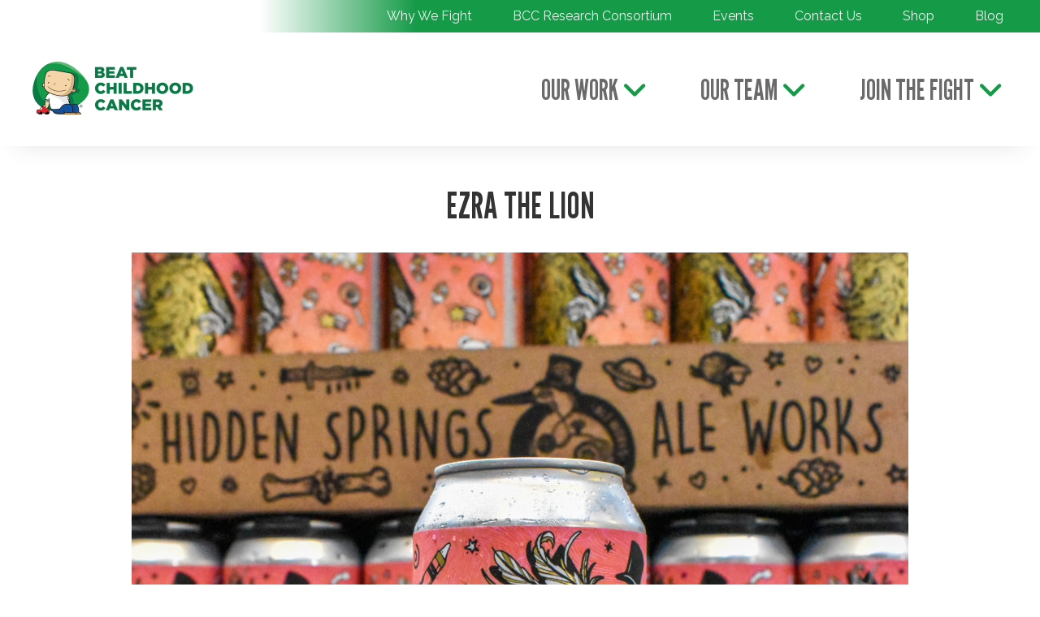

--- FILE ---
content_type: text/html; charset=UTF-8
request_url: https://beatcc.org/beer/
body_size: 33694
content:
<!DOCTYPE html>
<html class="no-js" lang="en-US">
<head>
<meta charset="UTF-8">
<meta name="viewport" content="width=device-width, initial-scale=1.0">
<link rel="pingback" href="https://beatcc.org/xmlrpc.php">
<meta name='robots' content='index, follow, max-image-preview:large, max-snippet:-1, max-video-preview:-1' />
	<style>img:is([sizes="auto" i], [sizes^="auto," i]) { contain-intrinsic-size: 3000px 1500px }</style>
	
<!-- Google Tag Manager for WordPress by gtm4wp.com -->
<script data-cfasync="false" data-pagespeed-no-defer>
	var gtm4wp_datalayer_name = "dataLayer";
	var dataLayer = dataLayer || [];
</script>
<!-- End Google Tag Manager for WordPress by gtm4wp.com -->
	<!-- This site is optimized with the Yoast SEO plugin v26.5 - https://yoast.com/wordpress/plugins/seo/ -->
	<title>Ezra the Lion - Beat Childhood Cancer</title>
	<link rel="canonical" href="https://beatcc.org/beer/" />
	<meta property="og:locale" content="en_US" />
	<meta property="og:type" content="article" />
	<meta property="og:title" content="Ezra the Lion: a beer with a story" />
	<meta property="og:description" content="This beer helps beat childhood cancer." />
	<meta property="og:url" content="https://beatcc.org/beer/" />
	<meta property="og:site_name" content="Beat Childhood Cancer" />
	<meta property="article:publisher" content="https://www.facebook.com/beatnb" />
	<meta property="article:modified_time" content="2021-08-27T15:43:49+00:00" />
	<meta property="og:image" content="https://beatcc.org/wp-content/uploads/2021/08/ezra-stacks-2-scaled.jpg" />
	<meta property="og:image:width" content="2389" />
	<meta property="og:image:height" content="2560" />
	<meta property="og:image:type" content="image/jpeg" />
	<meta name="twitter:card" content="summary_large_image" />
	<meta name="twitter:site" content="@beatnb" />
	<meta name="twitter:label1" content="Est. reading time" />
	<meta name="twitter:data1" content="1 minute" />
	<script type="application/ld+json" class="yoast-schema-graph">{"@context":"https://schema.org","@graph":[{"@type":"WebPage","@id":"https://beatcc.org/beer/","url":"https://beatcc.org/beer/","name":"Ezra the Lion - Beat Childhood Cancer","isPartOf":{"@id":"https://beatcc.org/#website"},"datePublished":"2018-08-17T22:05:32+00:00","dateModified":"2021-08-27T15:43:49+00:00","breadcrumb":{"@id":"https://beatcc.org/beer/#breadcrumb"},"inLanguage":"en-US","potentialAction":[{"@type":"ReadAction","target":["https://beatcc.org/beer/"]}]},{"@type":"BreadcrumbList","@id":"https://beatcc.org/beer/#breadcrumb","itemListElement":[{"@type":"ListItem","position":1,"name":"Home","item":"https://beatcc.org/"},{"@type":"ListItem","position":2,"name":"Ezra the Lion"}]},{"@type":"WebSite","@id":"https://beatcc.org/#website","url":"https://beatcc.org/","name":"Beat Childhood Cancer","description":"Bringing hope to kids battling solid tumor childhood cancers through funding innovative research and clinical trials.","publisher":{"@id":"https://beatcc.org/#organization"},"potentialAction":[{"@type":"SearchAction","target":{"@type":"EntryPoint","urlTemplate":"https://beatcc.org/?s={search_term_string}"},"query-input":{"@type":"PropertyValueSpecification","valueRequired":true,"valueName":"search_term_string"}}],"inLanguage":"en-US"},{"@type":"Organization","@id":"https://beatcc.org/#organization","name":"Beat Childhood Cancer","url":"https://beatcc.org/","logo":{"@type":"ImageObject","inLanguage":"en-US","@id":"https://beatcc.org/#/schema/logo/image/","url":"https://beatcc.org/wp-content/uploads/2020/07/logo-invoice-beatcc.png","contentUrl":"https://beatcc.org/wp-content/uploads/2020/07/logo-invoice-beatcc.png","width":400,"height":200,"caption":"Beat Childhood Cancer"},"image":{"@id":"https://beatcc.org/#/schema/logo/image/"},"sameAs":["https://www.facebook.com/beatnb","https://x.com/beatnb","https://instagram.com/beatnb/","https://www.linkedin.com/company/beat-nb-cancer-foundation-inc/"]}]}</script>
	<!-- / Yoast SEO plugin. -->


<link rel='dns-prefetch' href='//js.stripe.com' />
<link rel='dns-prefetch' href='//cdn.plaid.com' />
<link rel='dns-prefetch' href='//fonts.googleapis.com' />
<link rel="alternate" type="application/rss+xml" title="Beat Childhood Cancer &raquo; Feed" href="https://beatcc.org/feed/" />
		<!-- This site uses the Google Analytics by ExactMetrics plugin v8.10.2 - Using Analytics tracking - https://www.exactmetrics.com/ -->
		<!-- Note: ExactMetrics is not currently configured on this site. The site owner needs to authenticate with Google Analytics in the ExactMetrics settings panel. -->
					<!-- No tracking code set -->
				<!-- / Google Analytics by ExactMetrics -->
		<script type="text/javascript">
/* <![CDATA[ */
window._wpemojiSettings = {"baseUrl":"https:\/\/s.w.org\/images\/core\/emoji\/16.0.1\/72x72\/","ext":".png","svgUrl":"https:\/\/s.w.org\/images\/core\/emoji\/16.0.1\/svg\/","svgExt":".svg","source":{"concatemoji":"https:\/\/beatcc.org\/wp-includes\/js\/wp-emoji-release.min.js?ver=6.8.3"}};
/*! This file is auto-generated */
!function(s,n){var o,i,e;function c(e){try{var t={supportTests:e,timestamp:(new Date).valueOf()};sessionStorage.setItem(o,JSON.stringify(t))}catch(e){}}function p(e,t,n){e.clearRect(0,0,e.canvas.width,e.canvas.height),e.fillText(t,0,0);var t=new Uint32Array(e.getImageData(0,0,e.canvas.width,e.canvas.height).data),a=(e.clearRect(0,0,e.canvas.width,e.canvas.height),e.fillText(n,0,0),new Uint32Array(e.getImageData(0,0,e.canvas.width,e.canvas.height).data));return t.every(function(e,t){return e===a[t]})}function u(e,t){e.clearRect(0,0,e.canvas.width,e.canvas.height),e.fillText(t,0,0);for(var n=e.getImageData(16,16,1,1),a=0;a<n.data.length;a++)if(0!==n.data[a])return!1;return!0}function f(e,t,n,a){switch(t){case"flag":return n(e,"\ud83c\udff3\ufe0f\u200d\u26a7\ufe0f","\ud83c\udff3\ufe0f\u200b\u26a7\ufe0f")?!1:!n(e,"\ud83c\udde8\ud83c\uddf6","\ud83c\udde8\u200b\ud83c\uddf6")&&!n(e,"\ud83c\udff4\udb40\udc67\udb40\udc62\udb40\udc65\udb40\udc6e\udb40\udc67\udb40\udc7f","\ud83c\udff4\u200b\udb40\udc67\u200b\udb40\udc62\u200b\udb40\udc65\u200b\udb40\udc6e\u200b\udb40\udc67\u200b\udb40\udc7f");case"emoji":return!a(e,"\ud83e\udedf")}return!1}function g(e,t,n,a){var r="undefined"!=typeof WorkerGlobalScope&&self instanceof WorkerGlobalScope?new OffscreenCanvas(300,150):s.createElement("canvas"),o=r.getContext("2d",{willReadFrequently:!0}),i=(o.textBaseline="top",o.font="600 32px Arial",{});return e.forEach(function(e){i[e]=t(o,e,n,a)}),i}function t(e){var t=s.createElement("script");t.src=e,t.defer=!0,s.head.appendChild(t)}"undefined"!=typeof Promise&&(o="wpEmojiSettingsSupports",i=["flag","emoji"],n.supports={everything:!0,everythingExceptFlag:!0},e=new Promise(function(e){s.addEventListener("DOMContentLoaded",e,{once:!0})}),new Promise(function(t){var n=function(){try{var e=JSON.parse(sessionStorage.getItem(o));if("object"==typeof e&&"number"==typeof e.timestamp&&(new Date).valueOf()<e.timestamp+604800&&"object"==typeof e.supportTests)return e.supportTests}catch(e){}return null}();if(!n){if("undefined"!=typeof Worker&&"undefined"!=typeof OffscreenCanvas&&"undefined"!=typeof URL&&URL.createObjectURL&&"undefined"!=typeof Blob)try{var e="postMessage("+g.toString()+"("+[JSON.stringify(i),f.toString(),p.toString(),u.toString()].join(",")+"));",a=new Blob([e],{type:"text/javascript"}),r=new Worker(URL.createObjectURL(a),{name:"wpTestEmojiSupports"});return void(r.onmessage=function(e){c(n=e.data),r.terminate(),t(n)})}catch(e){}c(n=g(i,f,p,u))}t(n)}).then(function(e){for(var t in e)n.supports[t]=e[t],n.supports.everything=n.supports.everything&&n.supports[t],"flag"!==t&&(n.supports.everythingExceptFlag=n.supports.everythingExceptFlag&&n.supports[t]);n.supports.everythingExceptFlag=n.supports.everythingExceptFlag&&!n.supports.flag,n.DOMReady=!1,n.readyCallback=function(){n.DOMReady=!0}}).then(function(){return e}).then(function(){var e;n.supports.everything||(n.readyCallback(),(e=n.source||{}).concatemoji?t(e.concatemoji):e.wpemoji&&e.twemoji&&(t(e.twemoji),t(e.wpemoji)))}))}((window,document),window._wpemojiSettings);
/* ]]> */
</script>
<link rel='stylesheet' id='givewp-campaign-blocks-fonts-css' href='https://fonts.googleapis.com/css2?family=Inter%3Awght%40400%3B500%3B600%3B700&#038;display=swap&#038;ver=6.8.3' type='text/css' media='all' />
<link rel='stylesheet' id='embedpress-css-css' href='https://beatcc.org/wp-content/plugins/embedpress/assets/css/embedpress.css?ver=1764611799' type='text/css' media='all' />
<link rel='stylesheet' id='embedpress-blocks-style-css' href='https://beatcc.org/wp-content/plugins/embedpress/assets/css/blocks.build.css?ver=1764611799' type='text/css' media='all' />
<style id='wp-emoji-styles-inline-css' type='text/css'>

	img.wp-smiley, img.emoji {
		display: inline !important;
		border: none !important;
		box-shadow: none !important;
		height: 1em !important;
		width: 1em !important;
		margin: 0 0.07em !important;
		vertical-align: -0.1em !important;
		background: none !important;
		padding: 0 !important;
	}
</style>
<link rel='stylesheet' id='wp-block-library-css' href='https://beatcc.org/wp-includes/css/dist/block-library/style.min.css?ver=6.8.3' type='text/css' media='all' />
<style id='wp-block-library-theme-inline-css' type='text/css'>
.wp-block-audio :where(figcaption){color:#555;font-size:13px;text-align:center}.is-dark-theme .wp-block-audio :where(figcaption){color:#ffffffa6}.wp-block-audio{margin:0 0 1em}.wp-block-code{border:1px solid #ccc;border-radius:4px;font-family:Menlo,Consolas,monaco,monospace;padding:.8em 1em}.wp-block-embed :where(figcaption){color:#555;font-size:13px;text-align:center}.is-dark-theme .wp-block-embed :where(figcaption){color:#ffffffa6}.wp-block-embed{margin:0 0 1em}.blocks-gallery-caption{color:#555;font-size:13px;text-align:center}.is-dark-theme .blocks-gallery-caption{color:#ffffffa6}:root :where(.wp-block-image figcaption){color:#555;font-size:13px;text-align:center}.is-dark-theme :root :where(.wp-block-image figcaption){color:#ffffffa6}.wp-block-image{margin:0 0 1em}.wp-block-pullquote{border-bottom:4px solid;border-top:4px solid;color:currentColor;margin-bottom:1.75em}.wp-block-pullquote cite,.wp-block-pullquote footer,.wp-block-pullquote__citation{color:currentColor;font-size:.8125em;font-style:normal;text-transform:uppercase}.wp-block-quote{border-left:.25em solid;margin:0 0 1.75em;padding-left:1em}.wp-block-quote cite,.wp-block-quote footer{color:currentColor;font-size:.8125em;font-style:normal;position:relative}.wp-block-quote:where(.has-text-align-right){border-left:none;border-right:.25em solid;padding-left:0;padding-right:1em}.wp-block-quote:where(.has-text-align-center){border:none;padding-left:0}.wp-block-quote.is-large,.wp-block-quote.is-style-large,.wp-block-quote:where(.is-style-plain){border:none}.wp-block-search .wp-block-search__label{font-weight:700}.wp-block-search__button{border:1px solid #ccc;padding:.375em .625em}:where(.wp-block-group.has-background){padding:1.25em 2.375em}.wp-block-separator.has-css-opacity{opacity:.4}.wp-block-separator{border:none;border-bottom:2px solid;margin-left:auto;margin-right:auto}.wp-block-separator.has-alpha-channel-opacity{opacity:1}.wp-block-separator:not(.is-style-wide):not(.is-style-dots){width:100px}.wp-block-separator.has-background:not(.is-style-dots){border-bottom:none;height:1px}.wp-block-separator.has-background:not(.is-style-wide):not(.is-style-dots){height:2px}.wp-block-table{margin:0 0 1em}.wp-block-table td,.wp-block-table th{word-break:normal}.wp-block-table :where(figcaption){color:#555;font-size:13px;text-align:center}.is-dark-theme .wp-block-table :where(figcaption){color:#ffffffa6}.wp-block-video :where(figcaption){color:#555;font-size:13px;text-align:center}.is-dark-theme .wp-block-video :where(figcaption){color:#ffffffa6}.wp-block-video{margin:0 0 1em}:root :where(.wp-block-template-part.has-background){margin-bottom:0;margin-top:0;padding:1.25em 2.375em}
</style>
<style id='classic-theme-styles-inline-css' type='text/css'>
/*! This file is auto-generated */
.wp-block-button__link{color:#fff;background-color:#32373c;border-radius:9999px;box-shadow:none;text-decoration:none;padding:calc(.667em + 2px) calc(1.333em + 2px);font-size:1.125em}.wp-block-file__button{background:#32373c;color:#fff;text-decoration:none}
</style>
<style id='givewp-campaign-comments-block-style-inline-css' type='text/css'>
.givewp-campaign-comment-block-card{display:flex;gap:var(--givewp-spacing-3);padding:var(--givewp-spacing-4) 0}.givewp-campaign-comment-block-card__avatar{align-items:center;border-radius:50%;display:flex;height:40px;justify-content:center;width:40px}.givewp-campaign-comment-block-card__avatar img{align-items:center;border-radius:50%;display:flex;height:auto;justify-content:center;min-width:40px;width:100%}.givewp-campaign-comment-block-card__donor-name{color:var(--givewp-neutral-700);font-size:1rem;font-weight:600;line-height:1.5;margin:0;text-align:left}.givewp-campaign-comment-block-card__details{align-items:center;color:var(--givewp-neutral-400);display:flex;font-size:.875rem;font-weight:500;gap:var(--givewp-spacing-2);height:auto;line-height:1.43;margin:2px 0 var(--givewp-spacing-3) 0;text-align:left}.givewp-campaign-comment-block-card__comment{color:var(--givewp-neutral-700);font-size:1rem;line-height:1.5;margin:0;text-align:left}.givewp-campaign-comment-block-card__read-more{background:none;border:none;color:var(--givewp-blue-500);cursor:pointer;font-size:.875rem;line-height:1.43;outline:none;padding:0}
.givewp-campaign-comments-block-empty-state{align-items:center;background-color:var(--givewp-shades-white);border:1px solid var(--givewp-neutral-50);border-radius:.5rem;display:flex;flex-direction:column;justify-content:center;padding:var(--givewp-spacing-6)}.givewp-campaign-comments-block-empty-state__details{align-items:center;display:flex;flex-direction:column;gap:var(--givewp-spacing-1);justify-content:center;margin:.875rem 0}.givewp-campaign-comments-block-empty-state__title{color:var(--givewp-neutral-700);font-size:1rem;font-weight:500;margin:0}.givewp-campaign-comments-block-empty-state__description{color:var(--givewp-neutral-700);font-size:.875rem;line-height:1.43;margin:0}
.givewp-campaign-comment-block{background-color:var(--givewp-shades-white);display:flex;flex-direction:column;gap:var(--givewp-spacing-2);padding:var(--givewp-spacing-6) 0}.givewp-campaign-comment-block__title{color:var(--givewp-neutral-900);font-size:18px;font-weight:600;line-height:1.56;margin:0;text-align:left}.givewp-campaign-comment-block__cta{align-items:center;background-color:var(--givewp-neutral-50);border-radius:4px;color:var(--giewp-neutral-500);display:flex;font-size:14px;font-weight:600;gap:8px;height:36px;line-height:1.43;margin:0;padding:var(--givewp-spacing-2) var(--givewp-spacing-4);text-align:left}

</style>
<style id='givewp-campaign-cover-block-style-inline-css' type='text/css'>
.givewp-campaign-selector{border:1px solid #e5e7eb;border-radius:5px;box-shadow:0 2px 4px 0 rgba(0,0,0,.05);display:flex;flex-direction:column;gap:20px;padding:40px 24px}.givewp-campaign-selector__label{padding-bottom:16px}.givewp-campaign-selector__select input[type=text]:focus{border-color:transparent;box-shadow:0 0 0 1px transparent;outline:2px solid transparent}.givewp-campaign-selector__logo{align-self:center}.givewp-campaign-selector__open{background:#2271b1;border:none;border-radius:5px;color:#fff;cursor:pointer;padding:.5rem 1rem}.givewp-campaign-selector__submit{background-color:#27ae60;border:0;border-radius:5px;color:#fff;font-weight:700;outline:none;padding:1rem;text-align:center;transition:.2s;width:100%}.givewp-campaign-selector__submit:disabled{background-color:#f3f4f6;color:#9ca0af}.givewp-campaign-selector__submit:hover:not(:disabled){cursor:pointer;filter:brightness(1.2)}
.givewp-campaign-cover-block__button{align-items:center;border:1px solid #2271b1;border-radius:2px;color:#2271b1;display:flex;justify-content:center;margin-bottom:.5rem;min-height:32px;width:100%}.givewp-campaign-cover-block__image{border-radius:2px;display:flex;flex-grow:1;margin-bottom:.5rem;max-height:4.44rem;-o-object-fit:cover;object-fit:cover;width:100%}.givewp-campaign-cover-block__help-text{color:#4b5563;font-size:.75rem;font-stretch:normal;font-style:normal;font-weight:400;letter-spacing:normal;line-height:1.4;text-align:left}.givewp-campaign-cover-block__edit-campaign-link{align-items:center;display:inline-flex;font-size:.75rem;font-stretch:normal;font-style:normal;font-weight:400;gap:.125rem;line-height:1.4}.givewp-campaign-cover-block__edit-campaign-link svg{fill:currentColor;height:1.25rem;width:1.25rem}.givewp-campaign-cover-block-preview__image{align-items:center;display:flex;height:100%;justify-content:center;width:100%}

</style>
<style id='givewp-campaign-donations-style-inline-css' type='text/css'>
.givewp-campaign-donations-block{padding:1.5rem 0}.givewp-campaign-donations-block *{font-family:Inter,sans-serif}.givewp-campaign-donations-block .givewp-campaign-donations-block__header{align-items:center;display:flex;justify-content:space-between;margin-bottom:.5rem}.givewp-campaign-donations-block .givewp-campaign-donations-block__title{color:var(--givewp-neutral-900);font-size:1.125rem;font-weight:600;line-height:1.56;margin:0}.givewp-campaign-donations-block .givewp-campaign-donations-block__donations{display:grid;gap:.5rem;margin:0;padding:0}.givewp-campaign-donations-block .givewp-campaign-donations-block__donation,.givewp-campaign-donations-block .givewp-campaign-donations-block__empty-state{background-color:var(--givewp-shades-white);border:1px solid var(--givewp-neutral-50);border-radius:.5rem;display:flex;padding:1rem}.givewp-campaign-donations-block .givewp-campaign-donations-block__donation{align-items:center;gap:.75rem}.givewp-campaign-donations-block .givewp-campaign-donations-block__donation-icon{align-items:center;display:flex}.givewp-campaign-donations-block .givewp-campaign-donations-block__donation-icon img{border-radius:100%;height:2.5rem;-o-object-fit:cover;object-fit:cover;width:2.5rem}.givewp-campaign-donations-block .givewp-campaign-donations-block__donation-info{display:flex;flex-direction:column;justify-content:center;row-gap:.25rem}.givewp-campaign-donations-block .givewp-campaign-donations-block__donation-description{color:var(--givewp-neutral-500);font-size:1rem;font-weight:500;line-height:1.5;margin:0}.givewp-campaign-donations-block .givewp-campaign-donations-block__donation-description strong{color:var(--givewp-neutral-700);font-weight:600}.givewp-campaign-donations-block .givewp-campaign-donations-block__donation-date{align-items:center;color:var(--givewp-neutral-400);display:flex;font-size:.875rem;font-weight:500;line-height:1.43}.givewp-campaign-donations-block .givewp-campaign-donations-block__donation-ribbon{align-items:center;border-radius:100%;color:#1f2937;display:flex;height:1.25rem;justify-content:center;margin-left:auto;width:1.25rem}.givewp-campaign-donations-block .givewp-campaign-donations-block__donation-ribbon[data-position="1"]{background-color:gold}.givewp-campaign-donations-block .givewp-campaign-donations-block__donation-ribbon[data-position="2"]{background-color:silver}.givewp-campaign-donations-block .givewp-campaign-donations-block__donation-ribbon[data-position="3"]{background-color:#cd7f32;color:#fffaf2}.givewp-campaign-donations-block .givewp-campaign-donations-block__donation-amount{color:var(--givewp-neutral-700);font-size:1.125rem;font-weight:600;line-height:1.56;margin-left:auto}.givewp-campaign-donations-block .givewp-campaign-donations-block__footer{display:flex;justify-content:center;margin-top:.5rem}.givewp-campaign-donations-block .givewp-campaign-donations-block__donate-button button.givewp-donation-form-modal__open,.givewp-campaign-donations-block .givewp-campaign-donations-block__empty-button button.givewp-donation-form-modal__open,.givewp-campaign-donations-block .givewp-campaign-donations-block__load-more-button{background:none!important;border:1px solid var(--givewp-primary-color);border-radius:.5rem;color:var(--givewp-primary-color)!important;font-size:.875rem;font-weight:600;line-height:1.43;padding:.25rem 1rem!important}.givewp-campaign-donations-block .givewp-campaign-donations-block__donate-button button.givewp-donation-form-modal__open:hover,.givewp-campaign-donations-block .givewp-campaign-donations-block__empty-button button.givewp-donation-form-modal__open:hover,.givewp-campaign-donations-block .givewp-campaign-donations-block__load-more-button:hover{background:var(--givewp-primary-color)!important;color:var(--givewp-shades-white)!important}.givewp-campaign-donations-block .givewp-campaign-donations-block__empty-state{align-items:center;flex-direction:column;padding:1.5rem}.givewp-campaign-donations-block .givewp-campaign-donations-block__empty-description,.givewp-campaign-donations-block .givewp-campaign-donations-block__empty-title{color:var(--givewp-neutral-700);margin:0}.givewp-campaign-donations-block .givewp-campaign-donations-block__empty-title{font-size:1rem;font-weight:500;line-height:1.5}.givewp-campaign-donations-block .givewp-campaign-donations-block__empty-description{font-size:.875rem;line-height:1.43;margin-top:.25rem}.givewp-campaign-donations-block .givewp-campaign-donations-block__empty-icon{color:var(--givewp-secondary-color);margin-bottom:.875rem;order:-1}.givewp-campaign-donations-block .givewp-campaign-donations-block__empty-button{margin-top:.875rem}.givewp-campaign-donations-block .givewp-campaign-donations-block__empty-button button.givewp-donation-form-modal__open{border-radius:.25rem;padding:.5rem 1rem!important}

</style>
<link rel='stylesheet' id='givewp-campaign-donors-style-css' href='https://beatcc.org/wp-content/plugins/give/build/campaignDonorsBlockApp.css?ver=1.0.0' type='text/css' media='all' />
<style id='givewp-campaign-form-style-inline-css' type='text/css'>
.givewp-donation-form-modal{outline:none;overflow-y:scroll;padding:1rem;width:100%}.givewp-donation-form-modal[data-entering=true]{animation:modal-fade .3s,modal-zoom .6s}@keyframes modal-fade{0%{opacity:0}to{opacity:1}}@keyframes modal-zoom{0%{transform:scale(.8)}to{transform:scale(1)}}.givewp-donation-form-modal__overlay{align-items:center;background:rgba(0,0,0,.7);display:flex;flex-direction:column;height:var(--visual-viewport-height);justify-content:center;left:0;position:fixed;top:0;width:100vw;z-index:100}.givewp-donation-form-modal__overlay[data-loading=true]{display:none}.givewp-donation-form-modal__overlay[data-entering=true]{animation:modal-fade .3s}.givewp-donation-form-modal__overlay[data-exiting=true]{animation:modal-fade .15s ease-in reverse}.givewp-donation-form-modal__open__spinner{left:50%;line-height:1;position:absolute;top:50%;transform:translate(-50%,-50%);z-index:100}.givewp-donation-form-modal__open{position:relative}.givewp-donation-form-modal__close{background:#e7e8ed;border:1px solid transparent;border-radius:50%;cursor:pointer;display:flex;padding:.75rem;position:fixed;right:25px;top:25px;transition:.2s;width:-moz-fit-content;width:fit-content;z-index:999}.givewp-donation-form-modal__close svg{height:1rem;width:1rem}.givewp-donation-form-modal__close:active,.givewp-donation-form-modal__close:focus,.givewp-donation-form-modal__close:hover{background-color:#caccd7;border:1px solid #caccd7}.admin-bar .givewp-donation-form-modal{margin-top:32px}.admin-bar .givewp-donation-form-modal__close{top:57px}
.givewp-entity-selector{border:1px solid #e5e7eb;border-radius:5px;box-shadow:0 2px 4px 0 rgba(0,0,0,.05);display:flex;flex-direction:column;gap:20px;padding:40px 24px}.givewp-entity-selector__label{padding-bottom:16px}.givewp-entity-selector__select input[type=text]:focus{border-color:transparent;box-shadow:0 0 0 1px transparent;outline:2px solid transparent}.givewp-entity-selector__logo{align-self:center}.givewp-entity-selector__open{background:#2271b1;border:none;border-radius:5px;color:#fff;cursor:pointer;padding:.5rem 1rem}.givewp-entity-selector__submit{background-color:#27ae60;border:0;border-radius:5px;color:#fff;font-weight:700;outline:none;padding:1rem;text-align:center;transition:.2s;width:100%}.givewp-entity-selector__submit:disabled{background-color:#f3f4f6;color:#9ca0af}.givewp-entity-selector__submit:hover:not(:disabled){cursor:pointer;filter:brightness(1.2)}
.givewp-campaign-selector{border:1px solid #e5e7eb;border-radius:5px;box-shadow:0 2px 4px 0 rgba(0,0,0,.05);display:flex;flex-direction:column;gap:20px;padding:40px 24px}.givewp-campaign-selector__label{padding-bottom:16px}.givewp-campaign-selector__select input[type=text]:focus{border-color:transparent;box-shadow:0 0 0 1px transparent;outline:2px solid transparent}.givewp-campaign-selector__logo{align-self:center}.givewp-campaign-selector__open{background:#2271b1;border:none;border-radius:5px;color:#fff;cursor:pointer;padding:.5rem 1rem}.givewp-campaign-selector__submit{background-color:#27ae60;border:0;border-radius:5px;color:#fff;font-weight:700;outline:none;padding:1rem;text-align:center;transition:.2s;width:100%}.givewp-campaign-selector__submit:disabled{background-color:#f3f4f6;color:#9ca0af}.givewp-campaign-selector__submit:hover:not(:disabled){cursor:pointer;filter:brightness(1.2)}
.givewp-donation-form-link,.givewp-donation-form-modal__open{background:var(--givewp-primary-color,#2271b1);border:none;border-radius:5px;color:#fff;cursor:pointer;font-family:-apple-system,BlinkMacSystemFont,Segoe UI,Roboto,Oxygen-Sans,Ubuntu,Cantarell,Helvetica Neue,sans-serif;font-size:1rem;font-weight:500!important;line-height:1.5;padding:.75rem 1.25rem!important;text-decoration:none!important;transition:all .2s ease;width:100%}.givewp-donation-form-link:active,.givewp-donation-form-link:focus,.givewp-donation-form-link:focus-visible,.givewp-donation-form-link:hover,.givewp-donation-form-modal__open:active,.givewp-donation-form-modal__open:focus,.givewp-donation-form-modal__open:focus-visible,.givewp-donation-form-modal__open:hover{background-color:color-mix(in srgb,var(--givewp-primary-color,#2271b1),#000 20%)}.components-input-control__label{width:100%}.wp-block-givewp-campaign-form{position:relative}.wp-block-givewp-campaign-form form[id*=give-form] #give-gateway-radio-list>li input[type=radio]{display:inline-block}.wp-block-givewp-campaign-form iframe{pointer-events:none;width:100%!important}.give-change-donation-form-btn svg{margin-top:3px}.givewp-default-form-toggle{margin-top:var(--givewp-spacing-4)}

</style>
<style id='givewp-campaign-goal-style-inline-css' type='text/css'>
.givewp-campaign-goal{display:flex;flex-direction:column;gap:.5rem;padding-bottom:1rem}.givewp-campaign-goal__container{display:flex;flex-direction:row;justify-content:space-between}.givewp-campaign-goal__container-item{display:flex;flex-direction:column;gap:.2rem}.givewp-campaign-goal__container-item span{color:var(--givewp-neutral-500);font-size:12px;font-weight:600;letter-spacing:.48px;line-height:1.5;text-transform:uppercase}.givewp-campaign-goal__container-item strong{color:var(--givewp-neutral-900);font-size:20px;font-weight:600;line-height:1.6}.givewp-campaign-goal__progress-bar{display:flex}.givewp-campaign-goal__progress-bar-container{background-color:#f2f2f2;border-radius:14px;box-shadow:inset 0 1px 4px 0 rgba(0,0,0,.09);display:flex;flex-grow:1;height:8px}.givewp-campaign-goal__progress-bar-progress{background:var(--givewp-secondary-color,#2d802f);border-radius:14px;box-shadow:inset 0 1px 4px 0 rgba(0,0,0,.09);display:flex;height:8px}

</style>
<style id='givewp-campaign-stats-block-style-inline-css' type='text/css'>
.givewp-campaign-stats-block span{color:var(--givewp-neutral-500);display:block;font-size:12px;font-weight:600;letter-spacing:.48px;line-height:1.5;margin-bottom:2px;text-align:left;text-transform:uppercase}.givewp-campaign-stats-block strong{color:var(--givewp-neutral-900);font-size:20px;font-weight:600;letter-spacing:normal;line-height:1.6}

</style>
<style id='givewp-campaign-donate-button-style-inline-css' type='text/css'>
.givewp-donation-form-link,.givewp-donation-form-modal__open{background:var(--givewp-primary-color,#2271b1);border:none;border-radius:5px;color:#fff;cursor:pointer;font-family:-apple-system,BlinkMacSystemFont,Segoe UI,Roboto,Oxygen-Sans,Ubuntu,Cantarell,Helvetica Neue,sans-serif;font-size:1rem;font-weight:500!important;line-height:1.5;padding:.75rem 1.25rem!important;text-decoration:none!important;transition:all .2s ease;width:100%}.givewp-donation-form-link:active,.givewp-donation-form-link:focus,.givewp-donation-form-link:focus-visible,.givewp-donation-form-link:hover,.givewp-donation-form-modal__open:active,.givewp-donation-form-modal__open:focus,.givewp-donation-form-modal__open:focus-visible,.givewp-donation-form-modal__open:hover{background-color:color-mix(in srgb,var(--givewp-primary-color,#2271b1),#000 20%)}.give-change-donation-form-btn svg{margin-top:3px}.givewp-default-form-toggle{margin-top:var(--givewp-spacing-4)}

</style>
<link rel='stylesheet' id='mpp_gutenberg-css' href='https://beatcc.org/wp-content/plugins/metronet-profile-picture/dist/blocks.style.build.css?ver=2.6.3' type='text/css' media='all' />
<style id='global-styles-inline-css' type='text/css'>
:root{--wp--preset--aspect-ratio--square: 1;--wp--preset--aspect-ratio--4-3: 4/3;--wp--preset--aspect-ratio--3-4: 3/4;--wp--preset--aspect-ratio--3-2: 3/2;--wp--preset--aspect-ratio--2-3: 2/3;--wp--preset--aspect-ratio--16-9: 16/9;--wp--preset--aspect-ratio--9-16: 9/16;--wp--preset--color--black: #000000;--wp--preset--color--cyan-bluish-gray: #abb8c3;--wp--preset--color--white: #ffffff;--wp--preset--color--pale-pink: #f78da7;--wp--preset--color--vivid-red: #cf2e2e;--wp--preset--color--luminous-vivid-orange: #ff6900;--wp--preset--color--luminous-vivid-amber: #fcb900;--wp--preset--color--light-green-cyan: #7bdcb5;--wp--preset--color--vivid-green-cyan: #00d084;--wp--preset--color--pale-cyan-blue: #8ed1fc;--wp--preset--color--vivid-cyan-blue: #0693e3;--wp--preset--color--vivid-purple: #9b51e0;--wp--preset--gradient--vivid-cyan-blue-to-vivid-purple: linear-gradient(135deg,rgba(6,147,227,1) 0%,rgb(155,81,224) 100%);--wp--preset--gradient--light-green-cyan-to-vivid-green-cyan: linear-gradient(135deg,rgb(122,220,180) 0%,rgb(0,208,130) 100%);--wp--preset--gradient--luminous-vivid-amber-to-luminous-vivid-orange: linear-gradient(135deg,rgba(252,185,0,1) 0%,rgba(255,105,0,1) 100%);--wp--preset--gradient--luminous-vivid-orange-to-vivid-red: linear-gradient(135deg,rgba(255,105,0,1) 0%,rgb(207,46,46) 100%);--wp--preset--gradient--very-light-gray-to-cyan-bluish-gray: linear-gradient(135deg,rgb(238,238,238) 0%,rgb(169,184,195) 100%);--wp--preset--gradient--cool-to-warm-spectrum: linear-gradient(135deg,rgb(74,234,220) 0%,rgb(151,120,209) 20%,rgb(207,42,186) 40%,rgb(238,44,130) 60%,rgb(251,105,98) 80%,rgb(254,248,76) 100%);--wp--preset--gradient--blush-light-purple: linear-gradient(135deg,rgb(255,206,236) 0%,rgb(152,150,240) 100%);--wp--preset--gradient--blush-bordeaux: linear-gradient(135deg,rgb(254,205,165) 0%,rgb(254,45,45) 50%,rgb(107,0,62) 100%);--wp--preset--gradient--luminous-dusk: linear-gradient(135deg,rgb(255,203,112) 0%,rgb(199,81,192) 50%,rgb(65,88,208) 100%);--wp--preset--gradient--pale-ocean: linear-gradient(135deg,rgb(255,245,203) 0%,rgb(182,227,212) 50%,rgb(51,167,181) 100%);--wp--preset--gradient--electric-grass: linear-gradient(135deg,rgb(202,248,128) 0%,rgb(113,206,126) 100%);--wp--preset--gradient--midnight: linear-gradient(135deg,rgb(2,3,129) 0%,rgb(40,116,252) 100%);--wp--preset--font-size--small: 13px;--wp--preset--font-size--medium: 20px;--wp--preset--font-size--large: 36px;--wp--preset--font-size--x-large: 42px;--wp--preset--spacing--20: 0.44rem;--wp--preset--spacing--30: 0.67rem;--wp--preset--spacing--40: 1rem;--wp--preset--spacing--50: 1.5rem;--wp--preset--spacing--60: 2.25rem;--wp--preset--spacing--70: 3.38rem;--wp--preset--spacing--80: 5.06rem;--wp--preset--shadow--natural: 6px 6px 9px rgba(0, 0, 0, 0.2);--wp--preset--shadow--deep: 12px 12px 50px rgba(0, 0, 0, 0.4);--wp--preset--shadow--sharp: 6px 6px 0px rgba(0, 0, 0, 0.2);--wp--preset--shadow--outlined: 6px 6px 0px -3px rgba(255, 255, 255, 1), 6px 6px rgba(0, 0, 0, 1);--wp--preset--shadow--crisp: 6px 6px 0px rgba(0, 0, 0, 1);}:where(.is-layout-flex){gap: 0.5em;}:where(.is-layout-grid){gap: 0.5em;}body .is-layout-flex{display: flex;}.is-layout-flex{flex-wrap: wrap;align-items: center;}.is-layout-flex > :is(*, div){margin: 0;}body .is-layout-grid{display: grid;}.is-layout-grid > :is(*, div){margin: 0;}:where(.wp-block-columns.is-layout-flex){gap: 2em;}:where(.wp-block-columns.is-layout-grid){gap: 2em;}:where(.wp-block-post-template.is-layout-flex){gap: 1.25em;}:where(.wp-block-post-template.is-layout-grid){gap: 1.25em;}.has-black-color{color: var(--wp--preset--color--black) !important;}.has-cyan-bluish-gray-color{color: var(--wp--preset--color--cyan-bluish-gray) !important;}.has-white-color{color: var(--wp--preset--color--white) !important;}.has-pale-pink-color{color: var(--wp--preset--color--pale-pink) !important;}.has-vivid-red-color{color: var(--wp--preset--color--vivid-red) !important;}.has-luminous-vivid-orange-color{color: var(--wp--preset--color--luminous-vivid-orange) !important;}.has-luminous-vivid-amber-color{color: var(--wp--preset--color--luminous-vivid-amber) !important;}.has-light-green-cyan-color{color: var(--wp--preset--color--light-green-cyan) !important;}.has-vivid-green-cyan-color{color: var(--wp--preset--color--vivid-green-cyan) !important;}.has-pale-cyan-blue-color{color: var(--wp--preset--color--pale-cyan-blue) !important;}.has-vivid-cyan-blue-color{color: var(--wp--preset--color--vivid-cyan-blue) !important;}.has-vivid-purple-color{color: var(--wp--preset--color--vivid-purple) !important;}.has-black-background-color{background-color: var(--wp--preset--color--black) !important;}.has-cyan-bluish-gray-background-color{background-color: var(--wp--preset--color--cyan-bluish-gray) !important;}.has-white-background-color{background-color: var(--wp--preset--color--white) !important;}.has-pale-pink-background-color{background-color: var(--wp--preset--color--pale-pink) !important;}.has-vivid-red-background-color{background-color: var(--wp--preset--color--vivid-red) !important;}.has-luminous-vivid-orange-background-color{background-color: var(--wp--preset--color--luminous-vivid-orange) !important;}.has-luminous-vivid-amber-background-color{background-color: var(--wp--preset--color--luminous-vivid-amber) !important;}.has-light-green-cyan-background-color{background-color: var(--wp--preset--color--light-green-cyan) !important;}.has-vivid-green-cyan-background-color{background-color: var(--wp--preset--color--vivid-green-cyan) !important;}.has-pale-cyan-blue-background-color{background-color: var(--wp--preset--color--pale-cyan-blue) !important;}.has-vivid-cyan-blue-background-color{background-color: var(--wp--preset--color--vivid-cyan-blue) !important;}.has-vivid-purple-background-color{background-color: var(--wp--preset--color--vivid-purple) !important;}.has-black-border-color{border-color: var(--wp--preset--color--black) !important;}.has-cyan-bluish-gray-border-color{border-color: var(--wp--preset--color--cyan-bluish-gray) !important;}.has-white-border-color{border-color: var(--wp--preset--color--white) !important;}.has-pale-pink-border-color{border-color: var(--wp--preset--color--pale-pink) !important;}.has-vivid-red-border-color{border-color: var(--wp--preset--color--vivid-red) !important;}.has-luminous-vivid-orange-border-color{border-color: var(--wp--preset--color--luminous-vivid-orange) !important;}.has-luminous-vivid-amber-border-color{border-color: var(--wp--preset--color--luminous-vivid-amber) !important;}.has-light-green-cyan-border-color{border-color: var(--wp--preset--color--light-green-cyan) !important;}.has-vivid-green-cyan-border-color{border-color: var(--wp--preset--color--vivid-green-cyan) !important;}.has-pale-cyan-blue-border-color{border-color: var(--wp--preset--color--pale-cyan-blue) !important;}.has-vivid-cyan-blue-border-color{border-color: var(--wp--preset--color--vivid-cyan-blue) !important;}.has-vivid-purple-border-color{border-color: var(--wp--preset--color--vivid-purple) !important;}.has-vivid-cyan-blue-to-vivid-purple-gradient-background{background: var(--wp--preset--gradient--vivid-cyan-blue-to-vivid-purple) !important;}.has-light-green-cyan-to-vivid-green-cyan-gradient-background{background: var(--wp--preset--gradient--light-green-cyan-to-vivid-green-cyan) !important;}.has-luminous-vivid-amber-to-luminous-vivid-orange-gradient-background{background: var(--wp--preset--gradient--luminous-vivid-amber-to-luminous-vivid-orange) !important;}.has-luminous-vivid-orange-to-vivid-red-gradient-background{background: var(--wp--preset--gradient--luminous-vivid-orange-to-vivid-red) !important;}.has-very-light-gray-to-cyan-bluish-gray-gradient-background{background: var(--wp--preset--gradient--very-light-gray-to-cyan-bluish-gray) !important;}.has-cool-to-warm-spectrum-gradient-background{background: var(--wp--preset--gradient--cool-to-warm-spectrum) !important;}.has-blush-light-purple-gradient-background{background: var(--wp--preset--gradient--blush-light-purple) !important;}.has-blush-bordeaux-gradient-background{background: var(--wp--preset--gradient--blush-bordeaux) !important;}.has-luminous-dusk-gradient-background{background: var(--wp--preset--gradient--luminous-dusk) !important;}.has-pale-ocean-gradient-background{background: var(--wp--preset--gradient--pale-ocean) !important;}.has-electric-grass-gradient-background{background: var(--wp--preset--gradient--electric-grass) !important;}.has-midnight-gradient-background{background: var(--wp--preset--gradient--midnight) !important;}.has-small-font-size{font-size: var(--wp--preset--font-size--small) !important;}.has-medium-font-size{font-size: var(--wp--preset--font-size--medium) !important;}.has-large-font-size{font-size: var(--wp--preset--font-size--large) !important;}.has-x-large-font-size{font-size: var(--wp--preset--font-size--x-large) !important;}
:where(.wp-block-post-template.is-layout-flex){gap: 1.25em;}:where(.wp-block-post-template.is-layout-grid){gap: 1.25em;}
:where(.wp-block-columns.is-layout-flex){gap: 2em;}:where(.wp-block-columns.is-layout-grid){gap: 2em;}
:root :where(.wp-block-pullquote){font-size: 1.5em;line-height: 1.6;}
</style>
<link rel='stylesheet' id='page-list-style-css' href='https://beatcc.org/wp-content/plugins/page-list/css/page-list.css?ver=5.9' type='text/css' media='all' />
<link rel='stylesheet' id='simple-banner-style-css' href='https://beatcc.org/wp-content/plugins/simple-banner/simple-banner.css?ver=3.1.2' type='text/css' media='all' />
<link rel='stylesheet' id='give-styles-css' href='https://beatcc.org/wp-content/plugins/give/build/assets/dist/css/give.css?ver=4.13.2' type='text/css' media='all' />
<link rel='stylesheet' id='give-donation-summary-style-frontend-css' href='https://beatcc.org/wp-content/plugins/give/build/assets/dist/css/give-donation-summary.css?ver=4.13.2' type='text/css' media='all' />
<link rel='stylesheet' id='givewp-design-system-foundation-css' href='https://beatcc.org/wp-content/plugins/give/build/assets/dist/css/design-system/foundation.css?ver=1.2.0' type='text/css' media='all' />
<link rel='stylesheet' id='give-fee-recovery-css' href='https://beatcc.org/wp-content/plugins/give-fee-recovery/assets/css/give-fee-recovery-frontend.min.css?ver=2.3.6' type='text/css' media='all' />
<link rel='stylesheet' id='give_ffm_frontend_styles-css' href='https://beatcc.org/wp-content/plugins/give-form-field-manager/assets/dist/css/give-ffm-frontend.css?ver=3.2.1' type='text/css' media='all' />
<link rel='stylesheet' id='give_ffm_datepicker_styles-css' href='https://beatcc.org/wp-content/plugins/give-form-field-manager/assets/dist/css/give-ffm-datepicker.css?ver=3.2.1' type='text/css' media='all' />
<link rel='stylesheet' id='give-tributes-css' href='https://beatcc.org/wp-content/plugins/give-tributes/assets/css/give-tributes-public.min.css?ver=2.3.0' type='text/css' media='all' />
<link rel='stylesheet' id='give_recurring_css-css' href='https://beatcc.org/wp-content/plugins/give-recurring/assets/css/give-recurring.min.css?ver=2.16.0' type='text/css' media='all' />
<link rel='stylesheet' id='x-stack-css' href='https://beatcc.org/wp-content/themes/pro/framework/dist/css/site/stacks/icon.css?ver=6.7.10' type='text/css' media='all' />
<link rel='stylesheet' id='wp-pagenavi-css' href='https://beatcc.org/wp-content/plugins/wp-pagenavi/pagenavi-css.css?ver=2.70' type='text/css' media='all' />
<link rel='stylesheet' id='algolia-autocomplete-css' href='https://beatcc.org/wp-content/plugins/search-by-algolia-instant-relevant-results/includes/../css/algolia-autocomplete.css?ver=2.11.3' type='text/css' media='screen' />
<style id='cs-inline-css' type='text/css'>
@media (min-width:1200px){.x-hide-xl{display:none !important;}}@media (min-width:979px) and (max-width:1199px){.x-hide-lg{display:none !important;}}@media (min-width:767px) and (max-width:978px){.x-hide-md{display:none !important;}}@media (min-width:600px) and (max-width:766px){.x-hide-sm{display:none !important;}}@media (max-width:599px){.x-hide-xs{display:none !important;}} a,h1 a:hover,h2 a:hover,h3 a:hover,h4 a:hover,h5 a:hover,h6 a:hover,#respond .required,.x-pagination a:hover,.x-pagination span.current,.woocommerce-pagination a:hover,.woocommerce-pagination span[aria-current],.widget_tag_cloud .tagcloud a:hover,.widget_product_tag_cloud .tagcloud a:hover,.x-scroll-top:hover,.x-comment-author a:hover,.mejs-button button:hover{color:rgb(55,119,76);}a:hover{color:rgb(233,183,52);}a.x-img-thumbnail:hover,textarea:focus,input[type="text"]:focus,input[type="password"]:focus,input[type="datetime"]:focus,input[type="datetime-local"]:focus,input[type="date"]:focus,input[type="month"]:focus,input[type="time"]:focus,input[type="week"]:focus,input[type="number"]:focus,input[type="email"]:focus,input[type="url"]:focus,input[type="search"]:focus,input[type="tel"]:focus,input[type="color"]:focus,.uneditable-input:focus,.x-pagination a:hover,.x-pagination span.current,.woocommerce-pagination a:hover,.woocommerce-pagination span[aria-current],.widget_tag_cloud .tagcloud a:hover,.widget_product_tag_cloud .tagcloud a:hover,.x-scroll-top:hover{border-color:rgb(55,119,76);}.flex-direction-nav a,.flex-control-nav a:hover,.flex-control-nav a.flex-active,.x-dropcap,.x-skill-bar .bar,.x-pricing-column.featured h2,.x-portfolio-filters,.x-entry-share .x-share:hover,.widget_price_filter .ui-slider .ui-slider-range,.mejs-time-current{background-color:rgb(55,119,76);}.x-portfolio-filters:hover{background-color:rgb(233,183,52);}.x-comment-author,.x-comment-time,.comment-form-author label,.comment-form-email label,.comment-form-url label,.comment-form-rating label,.comment-form-comment label{font-family:"League Gothic",sans-serif;}.x-comment-time,.entry-thumb:before,.p-meta{color:rgb(0,0,0);}.entry-title a:hover,.x-comment-author,.x-comment-author a,.comment-form-author label,.comment-form-email label,.comment-form-url label,.comment-form-rating label,.comment-form-comment label,.x-accordion-heading .x-accordion-toggle,.x-nav-tabs > li > a:hover,.x-nav-tabs > .active > a,.x-nav-tabs > .active > a:hover,.mejs-button button{color:rgb(51,51,51);}.h-comments-title small,.h-feature-headline span i,.x-portfolio-filters-menu,.mejs-time-loaded{background-color:rgb(51,51,51) !important;}@media (min-width:1200px){.x-sidebar{width:250px;overflow-y:auto;}body.x-sidebar-content-active,body[class*="page-template-template-blank"].x-sidebar-content-active.x-blank-template-sidebar-active{padding-left:250px;}body.x-content-sidebar-active,body[class*="page-template-template-blank"].x-content-sidebar-active.x-blank-template-sidebar-active{padding-right:250px;}}html{font-size:14px;}@media (min-width:599px){html{font-size:14px;}}@media (min-width:766px){html{font-size:14px;}}@media (min-width:978px){html{font-size:14px;}}@media (min-width:1199px){html{font-size:14px;}}body{font-style:normal;font-weight:300;color:rgb(0,0,0);background-color:#f3f3f3;}.w-b{font-weight:300 !important;}h1,h2,h3,h4,h5,h6,.h1,.h2,.h3,.h4,.h5,.h6,.x-text-headline{font-family:"League Gothic",sans-serif;font-style:normal;font-weight:400;text-transform:uppercase;}h1,.h1{letter-spacing:0em;}h2,.h2{letter-spacing:0em;}h3,.h3{letter-spacing:0em;}h4,.h4{letter-spacing:0em;}h5,.h5{letter-spacing:0em;}h6,.h6{letter-spacing:0em;}.w-h{font-weight:400 !important;}.x-container.width{width:100%;}.x-container.max{max-width:1200px;}.x-bar-content.x-container.width{flex-basis:100%;}.x-main.full{float:none;clear:both;display:block;width:auto;}@media (max-width:978.98px){.x-main.full,.x-main.left,.x-main.right,.x-sidebar.left,.x-sidebar.right{float:none;display:block;width:auto !important;}}.entry-header,.entry-content{font-size:1.286rem;}body,input,button,select,textarea{font-family:"Raleway",sans-serif;}h1,h2,h3,h4,h5,h6,.h1,.h2,.h3,.h4,.h5,.h6,h1 a,h2 a,h3 a,h4 a,h5 a,h6 a,.h1 a,.h2 a,.h3 a,.h4 a,.h5 a,.h6 a,blockquote{color:rgb(51,51,51);}.cfc-h-tx{color:rgb(51,51,51) !important;}.cfc-h-bd{border-color:rgb(51,51,51) !important;}.cfc-h-bg{background-color:rgb(51,51,51) !important;}.cfc-b-tx{color:rgb(0,0,0) !important;}.cfc-b-bd{border-color:rgb(0,0,0) !important;}.cfc-b-bg{background-color:rgb(0,0,0) !important;}.x-btn,.button,[type="submit"]{color:#ffffff;border-color:rgb(2,120,55);background-color:rgb(0,166,81);text-shadow:0 0.075em 0.075em rgba(0,0,0,0.5);border-radius:100em;padding:0.579em 1.105em 0.842em;font-size:19px;}.x-btn:hover,.button:hover,[type="submit"]:hover{color:#ffffff;border-color:rgb(0,166,81);background-color:rgb(2,120,55);text-shadow:0 0.075em 0.075em rgba(0,0,0,0.5);}.x-btn.x-btn-real,.x-btn.x-btn-real:hover{margin-bottom:0.25em;text-shadow:0 0.075em 0.075em rgba(0,0,0,0.65);}.x-btn.x-btn-real{box-shadow:0 0.25em 0 0 #a71000,0 4px 9px rgba(0,0,0,0.75);}.x-btn.x-btn-real:hover{box-shadow:0 0.25em 0 0 #a71000,0 4px 9px rgba(0,0,0,0.75);}.x-btn.x-btn-flat,.x-btn.x-btn-flat:hover{margin-bottom:0;text-shadow:0 0.075em 0.075em rgba(0,0,0,0.65);box-shadow:none;}.x-btn.x-btn-transparent,.x-btn.x-btn-transparent:hover{margin-bottom:0;border-width:3px;text-shadow:none;text-transform:uppercase;background-color:transparent;box-shadow:none;}body .gform_wrapper .gfield_required{color:rgb(55,119,76);}body .gform_wrapper h2.gsection_title,body .gform_wrapper h3.gform_title,body .gform_wrapper .top_label .gfield_label,body .gform_wrapper .left_label .gfield_label,body .gform_wrapper .right_label .gfield_label{font-weight:400;}body .gform_wrapper h2.gsection_title{letter-spacing:0em!important;}body .gform_wrapper h3.gform_title{letter-spacing:0em!important;}body .gform_wrapper .top_label .gfield_label,body .gform_wrapper .left_label .gfield_label,body .gform_wrapper .right_label .gfield_label{color:rgb(51,51,51);}body .gform_wrapper .validation_message{font-weight:300;}.bg .mejs-container,.x-video .mejs-container{position:unset !important;} @font-face{font-family:'FontAwesomePro';font-style:normal;font-weight:900;font-display:block;src:url('https://beatcc.org/wp-content/themes/pro/cornerstone/assets/fonts/fa-solid-900.woff2?ver=6.7.2') format('woff2'),url('https://beatcc.org/wp-content/themes/pro/cornerstone/assets/fonts/fa-solid-900.ttf?ver=6.7.2') format('truetype');}[data-x-fa-pro-icon]{font-family:"FontAwesomePro" !important;}[data-x-fa-pro-icon]:before{content:attr(data-x-fa-pro-icon);}[data-x-icon],[data-x-icon-o],[data-x-icon-l],[data-x-icon-s],[data-x-icon-b],[data-x-icon-sr],[data-x-icon-ss],[data-x-icon-sl],[data-x-fa-pro-icon],[class*="cs-fa-"]{display:inline-flex;font-style:normal;font-weight:400;text-decoration:inherit;text-rendering:auto;-webkit-font-smoothing:antialiased;-moz-osx-font-smoothing:grayscale;}[data-x-icon].left,[data-x-icon-o].left,[data-x-icon-l].left,[data-x-icon-s].left,[data-x-icon-b].left,[data-x-icon-sr].left,[data-x-icon-ss].left,[data-x-icon-sl].left,[data-x-fa-pro-icon].left,[class*="cs-fa-"].left{margin-right:0.5em;}[data-x-icon].right,[data-x-icon-o].right,[data-x-icon-l].right,[data-x-icon-s].right,[data-x-icon-b].right,[data-x-icon-sr].right,[data-x-icon-ss].right,[data-x-icon-sl].right,[data-x-fa-pro-icon].right,[class*="cs-fa-"].right{margin-left:0.5em;}[data-x-icon]:before,[data-x-icon-o]:before,[data-x-icon-l]:before,[data-x-icon-s]:before,[data-x-icon-b]:before,[data-x-icon-sr]:before,[data-x-icon-ss]:before,[data-x-icon-sl]:before,[data-x-fa-pro-icon]:before,[class*="cs-fa-"]:before{line-height:1;}@font-face{font-family:'FontAwesome';font-style:normal;font-weight:900;font-display:block;src:url('https://beatcc.org/wp-content/themes/pro/cornerstone/assets/fonts/fa-solid-900.woff2?ver=6.7.2') format('woff2'),url('https://beatcc.org/wp-content/themes/pro/cornerstone/assets/fonts/fa-solid-900.ttf?ver=6.7.2') format('truetype');}[data-x-icon],[data-x-icon-s],[data-x-icon][class*="cs-fa-"]{font-family:"FontAwesome" !important;font-weight:900;}[data-x-icon]:before,[data-x-icon][class*="cs-fa-"]:before{content:attr(data-x-icon);}[data-x-icon-s]:before{content:attr(data-x-icon-s);}@font-face{font-family:'FontAwesomeRegular';font-style:normal;font-weight:400;font-display:block;src:url('https://beatcc.org/wp-content/themes/pro/cornerstone/assets/fonts/fa-regular-400.woff2?ver=6.7.2') format('woff2'),url('https://beatcc.org/wp-content/themes/pro/cornerstone/assets/fonts/fa-regular-400.ttf?ver=6.7.2') format('truetype');}@font-face{font-family:'FontAwesomePro';font-style:normal;font-weight:400;font-display:block;src:url('https://beatcc.org/wp-content/themes/pro/cornerstone/assets/fonts/fa-regular-400.woff2?ver=6.7.2') format('woff2'),url('https://beatcc.org/wp-content/themes/pro/cornerstone/assets/fonts/fa-regular-400.ttf?ver=6.7.2') format('truetype');}[data-x-icon-o]{font-family:"FontAwesomeRegular" !important;}[data-x-icon-o]:before{content:attr(data-x-icon-o);}@font-face{font-family:'FontAwesomeLight';font-style:normal;font-weight:300;font-display:block;src:url('https://beatcc.org/wp-content/themes/pro/cornerstone/assets/fonts/fa-light-300.woff2?ver=6.7.2') format('woff2'),url('https://beatcc.org/wp-content/themes/pro/cornerstone/assets/fonts/fa-light-300.ttf?ver=6.7.2') format('truetype');}@font-face{font-family:'FontAwesomePro';font-style:normal;font-weight:300;font-display:block;src:url('https://beatcc.org/wp-content/themes/pro/cornerstone/assets/fonts/fa-light-300.woff2?ver=6.7.2') format('woff2'),url('https://beatcc.org/wp-content/themes/pro/cornerstone/assets/fonts/fa-light-300.ttf?ver=6.7.2') format('truetype');}[data-x-icon-l]{font-family:"FontAwesomeLight" !important;font-weight:300;}[data-x-icon-l]:before{content:attr(data-x-icon-l);}@font-face{font-family:'FontAwesomeBrands';font-style:normal;font-weight:normal;font-display:block;src:url('https://beatcc.org/wp-content/themes/pro/cornerstone/assets/fonts/fa-brands-400.woff2?ver=6.7.2') format('woff2'),url('https://beatcc.org/wp-content/themes/pro/cornerstone/assets/fonts/fa-brands-400.ttf?ver=6.7.2') format('truetype');}[data-x-icon-b]{font-family:"FontAwesomeBrands" !important;}[data-x-icon-b]:before{content:attr(data-x-icon-b);}.widget.widget_rss li .rsswidget:before{content:"\f35d";padding-right:0.4em;font-family:"FontAwesome";} .mvt4-0.x-bar{height:40px;}.mvt4-0 .x-bar-content{justify-content:flex-end;height:40px;}.mvt4-0.x-bar-space{height:40px;}.mvt4-1.x-bar{border-top-width:0;border-right-width:0;border-bottom-width:0;border-left-width:0;font-size:1em;background-color:#ffffff;z-index:9999;}.mvt4-1 .x-bar-content{display:flex;flex-direction:row;align-items:center;flex-grow:0;flex-shrink:1;flex-basis:1200px;}.mvt4-1.x-bar-outer-spacers:after,.mvt4-1.x-bar-outer-spacers:before{flex-basis:0px;width:0px!important;height:0px;}.mvt4-1.x-bar-space{font-size:1em;}.mvt4-2.x-bar{height:125px;box-shadow:0px 15px 30px -20px rgba(0,0,0,0.15);}.mvt4-2 .x-bar-content{justify-content:space-between;height:125px;}.mvt4-2.x-bar-space{height:125px;}.mvt4-3.x-bar-container{display:flex;flex-direction:row;align-items:center;flex-grow:1;flex-shrink:0;flex-basis:auto;border-top-width:0;border-right-width:0;border-bottom-width:0;border-left-width:0;font-size:1em;z-index:auto;}.mvt4-4.x-bar-container{justify-content:flex-end;}.mvt4-5.x-bar-container{justify-content:space-between;padding-top:0px;padding-right:5%;padding-bottom:0px;padding-left:5%;}.mvt4-7{font-size:1em;display:flex;flex-direction:row;align-self:stretch;flex-grow:0;flex-shrink:0;flex-basis:auto;}.mvt4-7 > li,.mvt4-7 > li > a{flex-grow:0;flex-shrink:1;flex-basis:auto;}.mvt4-8{justify-content:flex-start;align-items:center;}.mvt4-9{justify-content:space-around;align-items:stretch;}.mvt4-a{font-size:2em;}.mvt4-a,.mvt4-a .x-anchor{transition-duration:300ms;transition-timing-function:cubic-bezier(0.400,0.000,0.200,1.000);}.mvt4-b .x-dropdown {width:14em;border-top-width:0;border-right-width:0;border-bottom-width:0;border-left-width:0;background-color:rgb(255,255,255);transition-duration:500ms,500ms,0s;transition-timing-function:cubic-bezier(0.400,0.000,0.200,1.000);}.mvt4-b .x-dropdown:not(.x-active) {transition-delay:0s,0s,500ms;}.mvt4-c .x-dropdown {font-size:16px;box-shadow:0em 0.15em 2em 0em rgba(0,0,0,0.15);}.mvt4-d .x-dropdown {font-size:1em;box-shadow:0em 1em 2em 0em rgba(0,0,0,0.15);}.mvt4-e.x-anchor .x-anchor-content {align-items:center;}.mvt4-f.x-anchor {border-top-width:0;border-right-width:0;border-bottom-width:0;border-left-width:0;}.mvt4-f.x-anchor .x-anchor-content {display:flex;flex-direction:row;}.mvt4-g.x-anchor .x-anchor-text-primary {font-size:1em;font-style:normal;line-height:1;}.mvt4-g.x-anchor .x-anchor-sub-indicator {font-size:1em;}.mvt4-h.x-anchor {font-size:16px;background-color:transparent;}.mvt4-h.x-anchor .x-anchor-content {padding-left:40px;}.mvt4-h.x-anchor .x-anchor-text {margin-right:5px;}.mvt4-h.x-anchor .x-anchor-text-primary {font-family:"Raleway",sans-serif;font-weight:400;text-transform:capitalize;color:rgba(255,255,255,0.9);}.mvt4-i.x-anchor .x-anchor-content {justify-content:center;}.mvt4-j.x-anchor .x-anchor-content {padding-top:0px;padding-right:0px;padding-bottom:0px;}.mvt4-j.x-anchor .x-anchor-sub-indicator {color:#159A48;}.mvt4-k.x-anchor .x-anchor-text {margin-top:5px;margin-bottom:5px;margin-left:5px;}.mvt4-k.x-anchor:hover .x-anchor-sub-indicator,.mvt4-k.x-anchor[class*="active"] .x-anchor-sub-indicator,[data-x-effect-provider*="colors"]:hover .mvt4-k.x-anchor .x-anchor-sub-indicator {color:rgba(0,0,0,0.5);}.mvt4-l.x-anchor:hover .x-anchor-text-primary,.mvt4-l.x-anchor[class*="active"] .x-anchor-text-primary,[data-x-effect-provider*="colors"]:hover .mvt4-l.x-anchor .x-anchor-text-primary {color:rgb(255,255,255);}.mvt4-m.x-anchor .x-anchor-sub-indicator {margin-top:5px;margin-right:5px;margin-bottom:5px;margin-left:5px;}.mvt4-n.x-anchor {font-size:1em;}.mvt4-o.x-anchor .x-anchor-content {justify-content:flex-start;padding-top:0.75em;padding-right:0.75em;padding-bottom:0.75em;padding-left:0.75em;}.mvt4-o.x-anchor .x-anchor-text {margin-right:auto;}.mvt4-o.x-anchor .x-anchor-sub-indicator {color:rgba(0,0,0,1);}.mvt4-q.x-anchor .x-anchor-text-primary {font-family:inherit;}.mvt4-r.x-anchor .x-anchor-text-primary {font-weight:inherit;}.mvt4-s.x-anchor .x-anchor-text-primary {color:rgba(0,0,0,1);}.mvt4-s.x-anchor:hover .x-anchor-text-primary,.mvt4-s.x-anchor[class*="active"] .x-anchor-text-primary,[data-x-effect-provider*="colors"]:hover .mvt4-s.x-anchor .x-anchor-text-primary {color:rgba(0,0,0,0.5);}.mvt4-t.x-anchor {font-size:2.5em;}.mvt4-t.x-anchor .x-anchor-content {padding-left:60px;}.mvt4-t.x-anchor .x-anchor-text-primary {font-weight:400;color:#6A6A6A;}.mvt4-v.x-anchor .x-anchor-text-primary {font-family:"League Gothic",sans-serif;text-transform:uppercase;}.mvt4-v.x-anchor:hover .x-anchor-text-primary,.mvt4-v.x-anchor[class*="active"] .x-anchor-text-primary,[data-x-effect-provider*="colors"]:hover .mvt4-v.x-anchor .x-anchor-text-primary {color:#159A48;}.mvt4-w.x-anchor {font-size:1.9em;}.mvt4-w.x-anchor .x-anchor-text-primary {color:#6a6a6a;}.mvt4-x.x-anchor {width:3em;height:3em;border-top-left-radius:100em;border-top-right-radius:100em;border-bottom-right-radius:100em;border-bottom-left-radius:100em;background-color:#159A48;}.mvt4-x.x-anchor .x-graphic {margin-top:5px;margin-right:5px;margin-bottom:5px;margin-left:5px;}.mvt4-x.x-anchor .x-graphic-icon {font-size:1.25em;width:auto;color:rgba(0,0,0,1);border-top-width:0;border-right-width:0;border-bottom-width:0;border-left-width:0;}.mvt4-x.x-anchor:hover .x-graphic-icon,.mvt4-x.x-anchor[class*="active"] .x-graphic-icon,[data-x-effect-provider*="colors"]:hover .mvt4-x.x-anchor .x-graphic-icon {color:rgba(0,0,0,0.5);}.mvt4-x.x-anchor .x-toggle {color:rgb(255,255,255);}.mvt4-x.x-anchor:hover .x-toggle,.mvt4-x.x-anchor[class*="active"] .x-toggle,[data-x-effect-provider*="colors"]:hover .mvt4-x.x-anchor .x-toggle {color:rgba(255,255,255,0.5);}.mvt4-x.x-anchor .x-toggle-burger {width:10em;margin-top:3em;margin-right:0;margin-bottom:3em;margin-left:0;font-size:2px;}.mvt4-x.x-anchor .x-toggle-burger-bun-t {transform:translate3d(0,calc(3em * -1),0);}.mvt4-x.x-anchor .x-toggle-burger-bun-b {transform:translate3d(0,3em,0);}.mvt4-y.x-anchor {max-width:18em;margin-top:0em;margin-right:auto;margin-bottom:0em;margin-left:auto;font-size:calc(16px + 3vmin);}.mvt4-y.x-anchor .x-anchor-content {align-items:baseline;padding-top:0.8em;padding-right:1em;padding-bottom:0.8em;padding-left:1em;}.mvt4-y.x-anchor .x-anchor-text-primary {color:rgba(255,255,255,0.66);}.mvt4-y.x-anchor .x-anchor-sub-indicator {width:1em;margin-top:0em;margin-right:-1.409em;margin-bottom:0em;margin-left:0.409em;color:rgba(255,255,255,0.66);}.mvt4-y.x-anchor:hover .x-anchor-sub-indicator,.mvt4-y.x-anchor[class*="active"] .x-anchor-sub-indicator,[data-x-effect-provider*="colors"]:hover .mvt4-y.x-anchor .x-anchor-sub-indicator {color:rgb(255,255,255);}.mvt4-y.x-anchor,.mvt4-y.x-anchor :not([data-x-particle]) {transition-duration:222ms;}.mvt4-z.x-image{font-size:1em;border-top-width:0;border-right-width:0;border-bottom-width:0;border-left-width:0;}.mvt4-z.x-image img{aspect-ratio:auto;}.mvt4-10{transition-duration:500ms,0s;transition-timing-function:cubic-bezier(0.400,0.000,0.200,1.000);}.mvt4-10 .x-modal-content-scroll-area{font-size:1em;padding-top:0;padding-right:calc(2em * 1);padding-bottom:0;padding-left:calc(2em * 1);}.mvt4-10:not(.x-active){transition-delay:0s,500ms;}.mvt4-10 .x-modal-bg{background-color:#159A48f2;}.mvt4-10 .x-modal-close{width:calc(1em * 1);height:calc(1em * 1);font-size:2em;color:rgb(255,255,255);}.mvt4-10 .x-modal-close:focus,.mvt4-10 .x-modal-close:hover{color:rgba(255,255,255,1);}.mvt4-10 .x-modal-content{overflow-x:hidden;overflow-y:hidden;text-align:center;border-top-width:0;border-right-width:0;border-bottom-width:0;border-left-width:0;transition-duration:500ms;transition-timing-function:cubic-bezier(0.400,0.000,0.200,1.000);}@media screen and (max-width:978px){.mvt4-4.x-bar-container{padding-right:5%;padding-left:5%;}.mvt4-9{justify-content:flex-end;}.mvt4-t.x-anchor {font-size:1.8em;}.mvt4-z.x-image img{width:100%;}}@media screen and (min-width:1200px){.mvt4-2.x-bar{height:140px;}.mvt4-2 .x-bar-content{height:140px;}.mvt4-2.x-bar-space{height:140px;}.mvt4-3.x-bar-container{padding-left:0%;}.mvt4-5.x-bar-container{padding-right:0%;}}@media screen and (min-width:600px) and (max-width:978px){.mvt4-2.x-bar{height:100px;}.mvt4-2 .x-bar-content{height:100px;}.mvt4-2.x-bar-space{height:100px;}.mvt4-z.x-image{width:180px;}}@media screen and (max-width:599px){.mvt4-2.x-bar{height:80px;}.mvt4-2 .x-bar-content{height:80px;}.mvt4-2.x-bar-space{height:80px;}.mvt4-z.x-image{width:100px;}}.mvt4-0.x-bar{background:rgb(255,255,255);background:-moz-linear-gradient(90deg,rgba(255,255,255,1) 25%,rgba(21,154,72,1) 40%,rgba(21,154,72,1) 100%);background:-webkit-linear-gradient(90deg,rgba(255,255,255,1) 25%,rgba(21,154,72,1) 40%,rgba(21,154,72,1) 100%);background:linear-gradient(90deg,rgba(255,255,255,1) 25%,rgba(21,154,72,1) 40%,rgba(21,154,72,1) 100%);filter:progid:DXImageTransform.Microsoft.gradient(startColorstr="#ffffff",endColorstr="#159a48",GradientType=1);} .mvu5-0.x-section{margin-top:0px;margin-right:0px;margin-bottom:0px;margin-left:0px;border-top-width:0;border-right-width:0;border-bottom-width:0;border-left-width:0;padding-top:65px;padding-right:0px;padding-bottom:40px;padding-left:0px;text-align:center;background-color:#ffffff;z-index:auto;}.mvu5-1{display:flex;flex-direction:column;justify-content:center;align-items:center;flex-wrap:wrap;align-content:center;flex-grow:0;flex-shrink:1;flex-basis:auto;position:static;max-width:auto;max-height:auto;border-top-width:0;border-right-width:0;border-bottom-width:0;border-left-width:0;padding-top:0px;padding-right:5%;padding-bottom:0px;padding-left:5%;font-size:1em;text-align:left;aspect-ratio:auto;}.mvu5-2.x-grid{grid-gap:44px 35px;justify-content:stretch;align-content:stretch;width:1200px;max-width:100%;margin-top:0px;margin-right:0;margin-bottom:44px;margin-left:0;grid-template-columns:340px 1fr;}.mvu5-3.x-grid{justify-items:stretch;align-items:stretch;z-index:auto;border-top-width:0;border-right-width:0;border-bottom-width:0;border-left-width:0;font-size:1em;grid-template-rows:auto;}.mvu5-4.x-grid{grid-gap:35px 18px;grid-template-columns:repeat(auto-fit,minmax(150px,1fr));}.mvu5-5.x-grid{justify-content:center;align-content:start;}.mvu5-6.x-grid{grid-gap:3px 1px;width:200px;text-align:center;grid-template-columns:1fr 1fr 1fr 1fr;}.mvu5-7.x-cell{grid-column-start:auto;grid-column-end:auto;grid-row-start:auto;grid-row-end:auto;justify-self:auto;align-self:auto;z-index:auto;border-top-width:0;border-right-width:0;border-bottom-width:0;border-left-width:0;font-size:1em;}.mvu5-8.x-image{display:block;font-size:1em;max-width:200px;border-top-width:0;border-right-width:0;border-bottom-width:0;border-left-width:0;padding-top:0px;padding-right:0px;padding-bottom:20px;padding-left:0px;}.mvu5-8.x-image img{aspect-ratio:auto;}.mvu5-9.x-text{max-width:18em;margin-top:12px;}.mvu5-a.x-text{margin-right:0px;margin-bottom:0px;margin-left:0px;border-top-width:0;border-right-width:0;border-bottom-width:0;border-left-width:0;font-family:"Raleway",sans-serif;font-size:16px;font-style:normal;font-weight:400;line-height:1.5;letter-spacing:0em;text-transform:none;color:rgb(255,255,255);}.mvu5-a.x-text > :first-child{margin-top:0;}.mvu5-a.x-text > :last-child{margin-bottom:0;}.mvu5-b.x-text{margin-top:20px;}.mvu5-c.x-text{margin-top:0px;margin-right:0px;margin-bottom:3px;margin-left:0px;border-top-width:0;border-right-width:0;border-bottom-width:0;border-left-width:0;font-size:2em;}.mvu5-c.x-text .x-text-content-text-primary{font-family:"League Gothic",sans-serif;font-size:1em;font-style:normal;font-weight:bolder;line-height:1.2;letter-spacing:0em;text-transform:uppercase;color:rgb(255,255,255);}.mvu5-d{font-size:1em;display:flex;flex-direction:column;justify-content:center;align-items:stretch;row-gap:10px;column-gap:10px;flex-wrap:wrap;align-content:stretch;align-self:stretch;flex-grow:0;flex-shrink:0;flex-basis:auto;}.mvu5-d > li,.mvu5-d > li > a{flex-grow:0;flex-shrink:1;flex-basis:auto;}.mvu5-e .x-dropdown {width:210px;font-size:18px;border-top-width:0;border-right-width:0;border-bottom-width:0;border-left-width:0;border-top-left-radius:3px;border-top-right-radius:3px;border-bottom-right-radius:3px;border-bottom-left-radius:3px;padding-top:5px;padding-right:5px;padding-bottom:5px;padding-left:5px;background-color:rgb(255,255,255);box-shadow:0em 0.85em 235em 0em rgba(0,18,36,0.33);transition-duration:500ms,500ms,0s;transition-timing-function:cubic-bezier(0.400,0.000,0.200,1.000);}.mvu5-e .x-dropdown:not(.x-active) {transition-delay:0s,0s,500ms;}.mvu5-e .x-dropdown[data-x-stem-menu-top],.mvu5-e .x-dropdown[data-x-stem-root] {margin-top:18px;margin-right:0px;margin-bottom:0px;margin-left:-7px;}.mvu5-f.x-anchor {border-top-width:0;border-right-width:0;border-bottom-width:0;border-left-width:0;}.mvu5-f.x-anchor .x-anchor-content {display:flex;flex-direction:row;align-items:center;}.mvu5-g.x-anchor .x-anchor-content {padding-top:1em;padding-right:1em;padding-bottom:0em;padding-left:0em;}.mvu5-g.x-anchor .x-anchor-text-primary {font-family:"Raleway",sans-serif;font-size:16px;font-weight:400;line-height:inherit;text-transform:capitalize;color:rgb(255,255,255);}.mvu5-h.x-anchor {font-size:1em;}.mvu5-i.x-anchor .x-anchor-content {justify-content:flex-start;}.mvu5-i.x-anchor .x-anchor-text-primary {font-style:normal;}.mvu5-i.x-anchor,.mvu5-i.x-anchor :not([data-x-particle]) {transition-duration:0ms;}.mvu5-j.x-anchor {border-top-left-radius:2px;border-top-right-radius:2px;border-bottom-right-radius:2px;border-bottom-left-radius:2px;font-size:14px;background-color:transparent;}.mvu5-j.x-anchor .x-anchor-content {padding-top:9px;padding-right:12px;padding-bottom:9px;padding-left:12px;}.mvu5-j.x-anchor:hover,.mvu5-j.x-anchor[class*="active"],[data-x-effect-provider*="colors"]:hover .mvu5-j.x-anchor {background-color:#e3f0fc;}.mvu5-j.x-anchor .x-anchor-text {margin-top:0px;margin-right:auto;margin-bottom:0px;margin-left:0px;}.mvu5-j.x-anchor .x-anchor-text-primary {font-family:"Helvetica Neue",Helvetica,Arial,sans-serif;font-size:1em;font-weight:700;line-height:1.2;color:#0a2540;}.mvu5-j.x-anchor:hover .x-anchor-text-primary,.mvu5-j.x-anchor[class*="active"] .x-anchor-text-primary,[data-x-effect-provider*="colors"]:hover .mvu5-j.x-anchor .x-anchor-text-primary {color:#0073e6;}.mvu5-j.x-anchor .x-anchor-sub-indicator {margin-top:0px;margin-right:0px;margin-bottom:0px;margin-left:9px;font-size:12px;color:#0a2540;}.mvu5-j.x-anchor:hover .x-anchor-sub-indicator,.mvu5-j.x-anchor[class*="active"] .x-anchor-sub-indicator,[data-x-effect-provider*="colors"]:hover .mvu5-j.x-anchor .x-anchor-sub-indicator {color:#0073e6;}.mvu5-k.x-anchor {width:2.75em;height:2.75em;border-top-left-radius:100em;border-top-right-radius:100em;border-bottom-right-radius:100em;border-bottom-left-radius:100em;background-color:rgba(255,255,255,1);box-shadow:0em 0.15em 0.65em 0em rgba(0,0,0,0.25);}.mvu5-k.x-anchor .x-anchor-content {justify-content:center;}.mvu5-k.x-anchor .x-graphic {margin-top:5px;margin-right:5px;margin-bottom:5px;margin-left:5px;}.mvu5-k.x-anchor .x-graphic-icon {font-size:1.25em;width:auto;color:rgba(0,0,0,1);border-top-width:0;border-right-width:0;border-bottom-width:0;border-left-width:0;}.mvu5-k.x-anchor:hover .x-graphic-icon,.mvu5-k.x-anchor[class*="active"] .x-graphic-icon,[data-x-effect-provider*="colors"]:hover .mvu5-k.x-anchor .x-graphic-icon {color:#3b5998;}.mvu5-l{width:100%;max-width:none;margin-top:0px;margin-right:0px;margin-bottom:14px;margin-left:0px;border-top-width:1em;border-right-width:0;border-bottom-width:0;border-left-width:0;border-top-style:solid;border-right-style:solid;border-bottom-style:solid;border-left-style:solid;border-top-color:rgba(255,255,255,0.11);border-right-color:rgba(255,255,255,0.11);border-bottom-color:rgba(255,255,255,0.11);border-left-color:rgba(255,255,255,0.11);font-size:2px;}@media screen and (max-width:978px){.mvu5-2.x-grid{grid-template-columns:1fr;}}@media screen and (max-width:599px){.mvu5-4.x-grid{grid-gap:40px 18px;}}.e41261-e1{background:rgb(21,154,72);background:-moz-linear-gradient(120deg,rgba(21,154,72,1) 1%,rgba(0,177,197,1) 100%);background:-webkit-linear-gradient(120deg,rgba(21,154,72,1) 1%,rgba(0,177,197,1) 100%);background:linear-gradient(120deg,rgba(21,154,72,1) 1%,rgba(0,177,197,1) 100%);filter:progid:DXImageTransform.Microsoft.gradient(startColorstr="#159a48",endColorstr="#00b1c5",GradientType=1);} .mjsp-0.x-section{margin-top:0px;margin-right:0px;margin-bottom:0px;margin-left:0px;border-top-width:0;border-right-width:0;border-bottom-width:0;border-left-width:0;padding-top:0px;padding-right:0px;padding-bottom:45px;padding-left:0px;z-index:1;}.mjsp-1.x-container{margin-top:0em;}.mjsp-2.x-container{margin-right:auto;margin-bottom:0em;margin-left:auto;border-top-width:0;border-right-width:0;border-bottom-width:0;border-left-width:0;box-shadow:none;z-index:1;}.mjsp-3.x-container{margin-top:2em;}.mjsp-4.x-column{border-top-width:0;border-right-width:0;border-bottom-width:0;border-left-width:0;text-align:center;box-shadow:none;z-index:1;}.mjsp-5.x-image{font-size:1em;border-top-width:0;border-right-width:0;border-bottom-width:0;border-left-width:0;background-color:transparent;}.mjsp-5.x-image img{aspect-ratio:auto;}.mjsp-6.x-text{margin-top:2em;margin-right:0em;margin-bottom:0em;margin-left:0em;border-top-width:0;border-right-width:0;border-bottom-width:0;border-left-width:0;font-family:inherit;font-size:1em;font-style:normal;font-weight:inherit;line-height:1.4;letter-spacing:0em;text-transform:none;color:rgba(0,0,0,1);}.mjsp-6.x-text > :first-child{margin-top:0;}.mjsp-6.x-text > :last-child{margin-bottom:0;}.mjsp-7.x-anchor {border-top-width:0;border-right-width:0;border-bottom-width:0;border-left-width:0;border-top-left-radius:0.35em;border-top-right-radius:0.35em;border-bottom-right-radius:0.35em;border-bottom-left-radius:0.35em;font-size:1em;background-color:rgba(255,255,255,1);box-shadow:0em 0.15em 0.65em 0em rgba(0,0,0,0.25);}.mjsp-7.x-anchor .x-anchor-content {display:flex;flex-direction:row;justify-content:center;align-items:center;padding-top:0.575em;padding-right:0.85em;padding-bottom:0.575em;padding-left:0.85em;}.mjsp-7.x-anchor .x-anchor-text {margin-top:5px;margin-right:5px;margin-bottom:5px;margin-left:5px;}.mjsp-7.x-anchor .x-anchor-text-primary {font-family:inherit;font-size:1em;font-style:normal;font-weight:inherit;line-height:1;color:rgba(0,0,0,1);}.mjsp-7.x-anchor:hover .x-anchor-text-primary,.mjsp-7.x-anchor[class*="active"] .x-anchor-text-primary,[data-x-effect-provider*="colors"]:hover .mjsp-7.x-anchor .x-anchor-text-primary {color:rgba(0,0,0,0.5);} body{background:linear-gradient(-45deg,#f5f2c6,#e9b734,#f5f2c6,#ffc107);background-size:400% 400%;animation:gradient 8s ease infinite;}@keyframes gradient{0%{background-position:0% 50%;}50%{background-position:100% 50%;}100%{background-position:0% 50%;}}.x-btn-navbar {color:rgb(51,51,51);text-shadow:none;}.x-navbar {border-bottom:none;}.x-colophon-content {text-transform:none!important;font-family:'Roboto','Noto',sans-serif;color:#333;font-weight:300;font-size:.9em!important;}.x-colophon.bottom .x-colophon-content {letter-spacing:0;}.widget_nav_menu ul>li,.widget ul li:first-child {border-top:none;}.widget_nav_menu ul {border-bottom:none;}.widget ul li {text-transform:none;}.x-nav>li.give-top span {color:#00a651;font-weight:400;}.x-nav>li.give-top span:hover {color:#f7941d;}.x-navbar .desktop .x-nav>li>a>span,.x-navbar .desktop .x-nav>li>a:hover>span {border:0;padding-left:0;}.x-btn,.button,[type="submit"] {text-shadow:none;}.h-widget {font-size:14px;font-family:'Roboto';font-weight:bold;letter-spacing:1px;}h1 {font-size:300%;margin-top:0;}h2 {font-size:225%;margin-top:0;}.entry-title {font-size:250%;}h3 {font-size:150%;margin-top:0;}li.bottom-nav {margin-bottom:-8px!important;}.beatnb {font-family:'Copse',serif;color:#00a651;}label {display:inline-block;}.x-navbar .x-nav-wrap .x-nav > li > a,.x-navbar .desktop .x-nav > li > a {font-family:'league-gothic'!important;font-size:2em!important;}.x-navbar .mobile .x-nav li>a {padding:0;text-align:right;border:none;}.x-sub-toggle {text-align:right;margin-right:90px;}.give-btn-modal {background-color:#00a651;color:white;}.pick-img {-webkit-mask:url(https://beatcc.org/wp-content/uploads/2016/11/pick-mask.png) center top no-repeat;-webkit-mask-size:80%;}@media only screen and (max-width:600px){.x-text{padding:0px 20px 0px 20px;}}.give-green .x-anchor-text-primary{color:#159A48 !important;}.menu-bold .x-anchor-text-primary{font-weight:700 !important;color:white !important;}.give-green .x-anchor-sub-indicator{display:none !important;}
</style>
<script type="text/javascript" src="https://beatcc.org/wp-includes/js/jquery/jquery.min.js?ver=3.7.1" id="jquery-core-js"></script>
<script type="text/javascript" src="https://beatcc.org/wp-includes/js/jquery/jquery-migrate.min.js?ver=3.4.1" id="jquery-migrate-js"></script>
<script type="text/javascript" src="https://beatcc.org/wp-includes/js/jquery/ui/core.min.js?ver=1.13.3" id="jquery-ui-core-js"></script>
<script type="text/javascript" src="https://beatcc.org/wp-includes/js/jquery/ui/datepicker.min.js?ver=1.13.3" id="jquery-ui-datepicker-js"></script>
<script type="text/javascript" id="jquery-ui-datepicker-js-after">
/* <![CDATA[ */
jQuery(function(jQuery){jQuery.datepicker.setDefaults({"closeText":"Close","currentText":"Today","monthNames":["January","February","March","April","May","June","July","August","September","October","November","December"],"monthNamesShort":["Jan","Feb","Mar","Apr","May","Jun","Jul","Aug","Sep","Oct","Nov","Dec"],"nextText":"Next","prevText":"Previous","dayNames":["Sunday","Monday","Tuesday","Wednesday","Thursday","Friday","Saturday"],"dayNamesShort":["Sun","Mon","Tue","Wed","Thu","Fri","Sat"],"dayNamesMin":["S","M","T","W","T","F","S"],"dateFormat":"MM d, yy","firstDay":1,"isRTL":false});});
/* ]]> */
</script>
<script type="text/javascript" src="https://beatcc.org/wp-includes/js/jquery/ui/mouse.min.js?ver=1.13.3" id="jquery-ui-mouse-js"></script>
<script type="text/javascript" src="https://beatcc.org/wp-includes/js/jquery/ui/slider.min.js?ver=1.13.3" id="jquery-ui-slider-js"></script>
<script type="text/javascript" src="https://beatcc.org/wp-includes/js/clipboard.min.js?ver=2.0.11" id="clipboard-js"></script>
<script type="text/javascript" src="https://beatcc.org/wp-includes/js/plupload/moxie.min.js?ver=1.3.5.1" id="moxiejs-js"></script>
<script type="text/javascript" src="https://beatcc.org/wp-includes/js/plupload/plupload.min.js?ver=2.1.9" id="plupload-js"></script>
<script type="text/javascript" src="https://beatcc.org/wp-includes/js/underscore.min.js?ver=1.13.7" id="underscore-js"></script>
<script type="text/javascript" src="https://beatcc.org/wp-includes/js/dist/dom-ready.min.js?ver=f77871ff7694fffea381" id="wp-dom-ready-js"></script>
<script type="text/javascript" src="https://beatcc.org/wp-includes/js/dist/hooks.min.js?ver=4d63a3d491d11ffd8ac6" id="wp-hooks-js"></script>
<script type="text/javascript" src="https://beatcc.org/wp-includes/js/dist/i18n.min.js?ver=5e580eb46a90c2b997e6" id="wp-i18n-js"></script>
<script type="text/javascript" id="wp-i18n-js-after">
/* <![CDATA[ */
wp.i18n.setLocaleData( { 'text direction\u0004ltr': [ 'ltr' ] } );
/* ]]> */
</script>
<script type="text/javascript" src="https://beatcc.org/wp-includes/js/dist/a11y.min.js?ver=3156534cc54473497e14" id="wp-a11y-js"></script>
<script type="text/javascript" id="plupload-handlers-js-extra">
/* <![CDATA[ */
var pluploadL10n = {"queue_limit_exceeded":"You have attempted to queue too many files.","file_exceeds_size_limit":"%s exceeds the maximum upload size for this site.","zero_byte_file":"This file is empty. Please try another.","invalid_filetype":"This file cannot be processed by the web server.","not_an_image":"This file is not an image. Please try another.","image_memory_exceeded":"Memory exceeded. Please try another smaller file.","image_dimensions_exceeded":"This is larger than the maximum size. Please try another.","default_error":"An error occurred in the upload. Please try again later.","missing_upload_url":"There was a configuration error. Please contact the server administrator.","upload_limit_exceeded":"You may only upload 1 file.","http_error":"Unexpected response from the server. The file may have been uploaded successfully. Check in the Media Library or reload the page.","http_error_image":"The server cannot process the image. This can happen if the server is busy or does not have enough resources to complete the task. Uploading a smaller image may help. Suggested maximum size is 2560 pixels.","upload_failed":"Upload failed.","big_upload_failed":"Please try uploading this file with the %1$sbrowser uploader%2$s.","big_upload_queued":"%s exceeds the maximum upload size for the multi-file uploader when used in your browser.","io_error":"IO error.","security_error":"Security error.","file_cancelled":"File canceled.","upload_stopped":"Upload stopped.","dismiss":"Dismiss","crunching":"Crunching\u2026","deleted":"moved to the Trash.","error_uploading":"\u201c%s\u201d has failed to upload.","unsupported_image":"This image cannot be displayed in a web browser. For best results convert it to JPEG before uploading.","noneditable_image":"The web server cannot generate responsive image sizes for this image. Convert it to JPEG or PNG before uploading.","file_url_copied":"The file URL has been copied to your clipboard"};
/* ]]> */
</script>
<script type="text/javascript" src="https://beatcc.org/wp-includes/js/plupload/handlers.min.js?ver=6.8.3" id="plupload-handlers-js"></script>
<script type="text/javascript" id="give_ffm_frontend-js-extra">
/* <![CDATA[ */
var give_ffm_frontend = {"ajaxurl":"https:\/\/beatcc.org\/wp-admin\/admin-ajax.php","error_message":"Please complete all required fields","submit_button_text":"Donate Now","nonce":"3e2a9dbd8a","confirmMsg":"Are you sure?","i18n":{"timepicker":{"choose_time":"Choose Time","time":"Time","hour":"Hour","minute":"Minute","second":"Second","done":"Done","now":"Now"},"repeater":{"max_rows":"You have added the maximum number of fields allowed."}},"plupload":{"url":"https:\/\/beatcc.org\/wp-admin\/admin-ajax.php?nonce=bb4ea71474","flash_swf_url":"https:\/\/beatcc.org\/wp-includes\/js\/plupload\/plupload.flash.swf","filters":[{"title":"Allowed Files","extensions":"*"}],"multipart":true,"urlstream_upload":true}};
/* ]]> */
</script>
<script type="text/javascript" src="https://beatcc.org/wp-content/plugins/give-form-field-manager/assets/dist/js/give-ffm-frontend.js?ver=3.2.1" id="give_ffm_frontend-js"></script>
<script type="text/javascript" id="give-tributes-common-js-extra">
/* <![CDATA[ */
var give_tributes_common_vars = {"give_tribute_characters_left":"Characters left","ajax_url":"https:\/\/beatcc.org\/wp-admin\/admin-ajax.php","give_tribute_receipt_limit_exceed":"Sorry! You cannot add notify people more than 5."};
/* ]]> */
</script>
<script type="text/javascript" src="https://beatcc.org/wp-content/plugins/give-tributes/assets/js/give-tributes-common.min.js?ver=2.3.0" id="give-tributes-common-js"></script>
<script type="text/javascript" id="simple-banner-script-js-before">
/* <![CDATA[ */
const simpleBannerScriptParams = {"pro_version_enabled":"","debug_mode":"","id":25657,"version":"3.1.2","banner_params":[{"hide_simple_banner":"yes","simple_banner_prepend_element":"body","simple_banner_position":"static","header_margin":"","header_padding":"","wp_body_open_enabled":"","wp_body_open":true,"simple_banner_z_index":"","simple_banner_text":"<a href=\"https:\/\/beatcc.org\/lightthefight\/\">We are calling on donors from EVERY STATE to Light the Fight! Click here to donate.<\/a>","disabled_on_current_page":false,"disabled_pages_array":[],"is_current_page_a_post":false,"disabled_on_posts":"","simple_banner_disabled_page_paths":"","simple_banner_font_size":"","simple_banner_color":"#faba38","simple_banner_text_color":"#000000","simple_banner_link_color":"#000000","simple_banner_close_color":"#ffffff","simple_banner_custom_css":"","simple_banner_scrolling_custom_css":"","simple_banner_text_custom_css":"","simple_banner_button_css":"","site_custom_css":"","keep_site_custom_css":"","site_custom_js":"","keep_site_custom_js":"","close_button_enabled":"on","close_button_expiration":"","close_button_cookie_set":false,"current_date":{"date":"2026-01-09 20:51:42.494353","timezone_type":3,"timezone":"UTC"},"start_date":{"date":"2026-01-09 20:51:42.494362","timezone_type":3,"timezone":"UTC"},"end_date":{"date":"2026-01-09 20:51:42.494367","timezone_type":3,"timezone":"UTC"},"simple_banner_start_after_date":"","simple_banner_remove_after_date":"","simple_banner_insert_inside_element":""}]}
/* ]]> */
</script>
<script type="text/javascript" src="https://beatcc.org/wp-content/plugins/simple-banner/simple-banner.js?ver=3.1.2" id="simple-banner-script-js"></script>
<script type="text/javascript" id="give-stripe-js-js-extra">
/* <![CDATA[ */
var give_stripe_vars = {"zero_based_currency":"","zero_based_currencies_list":["JPY","KRW","CLP","ISK","BIF","DJF","GNF","KHR","KPW","LAK","LKR","MGA","MZN","VUV"],"sitename":"Beat Nb","checkoutBtnTitle":"Donate","publishable_key":"pk_live_dVkmIYp4fE36h8MtaLFmByzX","checkout_image":"","checkout_address":"on","checkout_processing_text":"Donation Processing...","give_version":"4.13.2","cc_fields_format":"multi","card_number_placeholder_text":"Card Number","card_cvc_placeholder_text":"CVC","donate_button_text":"Donate Now","element_font_styles":{"cssSrc":false},"element_base_styles":{"color":"#32325D","fontWeight":500,"fontSize":"16px","fontSmoothing":"antialiased","::placeholder":{"color":"#222222"},":-webkit-autofill":{"color":"#e39f48"}},"element_complete_styles":{},"element_empty_styles":{},"element_invalid_styles":{},"float_labels":"","base_country":"US","preferred_locale":"en","stripe_card_update":"","stripe_becs_update":""};
/* ]]> */
</script>
<script type="text/javascript" src="https://js.stripe.com/v3/?ver=4.13.2" id="give-stripe-js-js"></script>
<script type="text/javascript" src="https://beatcc.org/wp-content/plugins/give/build/assets/dist/js/give-stripe.js?ver=4.13.2" id="give-stripe-onpage-js-js"></script>
<script type="text/javascript" id="give-js-extra">
/* <![CDATA[ */
var give_global_vars = {"ajaxurl":"https:\/\/beatcc.org\/wp-admin\/admin-ajax.php","checkout_nonce":"974e9b65f2","currency":"USD","currency_sign":"$","currency_pos":"before","thousands_separator":",","decimal_separator":".","no_gateway":"Please select a payment method.","bad_minimum":"The minimum custom donation amount for this form is","bad_maximum":"The maximum custom donation amount for this form is","general_loading":"Loading...","purchase_loading":"Please Wait...","textForOverlayScreen":"<h3>Processing...<\/h3><p>This will only take a second!<\/p>","number_decimals":"0","is_test_mode":"","give_version":"4.13.2","magnific_options":{"main_class":"give-modal","close_on_bg_click":false},"form_translation":{"payment-mode":"Please select payment mode.","give_first":"Please enter your first name.","give_last":"Please enter your last name.","give_email":"Please enter a valid email address.","give_user_login":"Invalid email address or username.","give_user_pass":"Enter a password.","give_user_pass_confirm":"Enter the password confirmation.","give_agree_to_terms":"You must agree to the terms and conditions."},"confirm_email_sent_message":"Please check your email and click on the link to access your complete donation history.","ajax_vars":{"ajaxurl":"https:\/\/beatcc.org\/wp-admin\/admin-ajax.php","ajaxNonce":"a0d3d42c1b","loading":"Loading","select_option":"Please select an option","default_gateway":"stripe","permalinks":"1","number_decimals":0},"cookie_hash":"90565ca9efbd59e9a4c415de7265c0f9","session_nonce_cookie_name":"wp-give_session_reset_nonce_90565ca9efbd59e9a4c415de7265c0f9","session_cookie_name":"wp-give_session_90565ca9efbd59e9a4c415de7265c0f9","delete_session_nonce_cookie":"0"};
var giveApiSettings = {"root":"https:\/\/beatcc.org\/wp-json\/give-api\/v2\/","rest_base":"give-api\/v2"};
/* ]]> */
</script>
<script type="text/javascript" src="https://beatcc.org/wp-content/plugins/give/build/assets/dist/js/give.js?ver=8540f4f50a2032d9c5b5" id="give-js"></script>
<script type="text/javascript" id="give-fee-recovery-js-extra">
/* <![CDATA[ */
var give_fee_recovery_object = {"give_fee_zero_based_currency":"[\"JPY\",\"KRW\",\"CLP\",\"ISK\",\"BIF\",\"DJF\",\"GNF\",\"KHR\",\"KPW\",\"LAK\",\"LKR\",\"MGA\",\"MZN\",\"VUV\"]"};
/* ]]> */
</script>
<script type="text/javascript" src="https://beatcc.org/wp-content/plugins/give-fee-recovery/assets/js/give-fee-recovery-public.min.js?ver=2.3.6" id="give-fee-recovery-js"></script>
<script type="text/javascript" src="https://beatcc.org/wp-content/plugins/give-stripe/assets/dist/js/give-stripe-payment-request.js?ver=2.7.1" id="give-stripe-payment-request-js-js"></script>
<script type="text/javascript" src="https://beatcc.org/wp-content/plugins/give-tributes/assets/js/give-tributes-public.min.js?ver=2.3.0" id="give-tributes-js"></script>
<script type="text/javascript" id="give_recurring_script-js-extra">
/* <![CDATA[ */
var Give_Recurring_Vars = {"email_access":"1","pretty_intervals":{"1":"Every","2":"Every two","3":"Every three","4":"Every four","5":"Every five","6":"Every six"},"pretty_periods":{"day":"Daily","week":"Weekly","month":"Monthly","quarter":"Quarterly","half-year":"Semi-Annually","year":"Yearly"},"messages":{"daily_forbidden":"The selected payment method does not support daily recurring giving. Please select another payment method or supported giving frequency.","confirm_cancel":"Are you sure you want to cancel this subscription?"},"multi_level_message_pre_text":"You have chosen to donate"};
/* ]]> */
</script>
<script type="text/javascript" src="https://beatcc.org/wp-content/plugins/give-recurring/assets/js/give-recurring.min.js?ver=2.16.0" id="give_recurring_script-js"></script>
<script type="text/javascript" src="https://cdn.plaid.com/link/v2/stable/link-initialize.js" id="give-plaid-checkout-js-js"></script>
<script type="text/javascript" id="give-stripe-ach-js-js-extra">
/* <![CDATA[ */
var give_stripe_ach_vars = {"sitename":"Beat Childhood Cancer","plaid_endpoint":"production","plaid_api_version":"v2"};
/* ]]> */
</script>
<script type="text/javascript" src="https://beatcc.org/wp-content/plugins/give-stripe/assets/dist/js/give-stripe-ach.js?ver=2.7.1" id="give-stripe-ach-js-js"></script>
<script type="text/javascript" id="wp-util-js-extra">
/* <![CDATA[ */
var _wpUtilSettings = {"ajax":{"url":"\/wp-admin\/admin-ajax.php"}};
/* ]]> */
</script>
<script type="text/javascript" src="https://beatcc.org/wp-includes/js/wp-util.min.js?ver=6.8.3" id="wp-util-js"></script>
<script type="text/javascript" src="https://beatcc.org/wp-content/plugins/search-by-algolia-instant-relevant-results/includes/../js/algoliasearch/algoliasearch.jquery.min.js?ver=2.11.3" id="algolia-search-js"></script>
<script type="text/javascript" src="https://beatcc.org/wp-content/plugins/search-by-algolia-instant-relevant-results/includes/../js/autocomplete.js/autocomplete.min.js?ver=2.11.3" id="algolia-autocomplete-js"></script>
<script type="text/javascript" src="https://beatcc.org/wp-content/plugins/search-by-algolia-instant-relevant-results/includes/../js/autocomplete-noconflict.js?ver=2.11.3" id="algolia-autocomplete-noconflict-js"></script>
<link rel="https://api.w.org/" href="https://beatcc.org/wp-json/" /><link rel="alternate" title="JSON" type="application/json" href="https://beatcc.org/wp-json/wp/v2/pages/25657" /><link rel='shortlink' href='https://beatcc.org/?p=25657' />
<script src="https://use.typekit.net/xkf8elo.js"></script>
<script>try{Typekit.load({ async: true });}catch(e){}</script>
<style id="simple-banner-hide" type="text/css">.simple-banner{display:none;}</style><style id="simple-banner-position" type="text/css">.simple-banner{position:static;}</style><style id="simple-banner-background-color" type="text/css">.simple-banner{background:#faba38;}</style><style id="simple-banner-text-color" type="text/css">.simple-banner .simple-banner-text{color:#000000;}</style><style id="simple-banner-link-color" type="text/css">.simple-banner .simple-banner-text a{color:#000000;}</style><style id="simple-banner-z-index" type="text/css">.simple-banner{z-index: 99999;}</style><style id="simple-banner-close-color" type="text/css">.simple-banner .simple-banner-button{color:#ffffff;}</style><style id="simple-banner-site-custom-css-dummy" type="text/css"></style><script id="simple-banner-site-custom-js-dummy" type="text/javascript"></script><meta name="generator" content="Give v4.13.2" />

<!-- Google Tag Manager for WordPress by gtm4wp.com -->
<!-- GTM Container placement set to automatic -->
<script data-cfasync="false" data-pagespeed-no-defer type="text/javascript">
	var dataLayer_content = {"pagePostType":"page","pagePostType2":"single-page","pagePostAuthor":"admin"};
	dataLayer.push( dataLayer_content );
</script>
<script data-cfasync="false" data-pagespeed-no-defer type="text/javascript">
(function(w,d,s,l,i){w[l]=w[l]||[];w[l].push({'gtm.start':
new Date().getTime(),event:'gtm.js'});var f=d.getElementsByTagName(s)[0],
j=d.createElement(s),dl=l!='dataLayer'?'&l='+l:'';j.async=true;j.src=
'//www.googletagmanager.com/gtm.js?id='+i+dl;f.parentNode.insertBefore(j,f);
})(window,document,'script','dataLayer','GTM-KN2T7CH4');
</script>
<!-- End Google Tag Manager for WordPress by gtm4wp.com --><script type="text/javascript">var algolia = {"debug":false,"application_id":"F0JVFLHF41","search_api_key":"d74b7fba0b5aa2fd4bf356c538cfd90b","powered_by_enabled":true,"query":"","autocomplete":{"sources":[{"index_id":"posts_page","index_name":"wp_posts_page","label":"Pages","position":10,"max_suggestions":5,"tmpl_suggestion":"autocomplete-post-suggestion","enabled":true}],"input_selector":"input[name='s']:not('.no-autocomplete')"},"indices":{"searchable_posts":{"name":"wp_searchable_posts","id":"searchable_posts","enabled":true,"replicas":[]},"posts_page":{"name":"wp_posts_page","id":"posts_page","enabled":true,"replicas":[]}}};</script><!-- Facebook Pixel Code -->
<script>
!function(f,b,e,v,n,t,s){if(f.fbq)return;n=f.fbq=function(){n.callMethod?
n.callMethod.apply(n,arguments):n.queue.push(arguments)};if(!f._fbq)f._fbq=n;
n.push=n;n.loaded=!0;n.version='2.0';n.queue=[];t=b.createElement(e);t.async=!0;
t.src=v;s=b.getElementsByTagName(e)[0];s.parentNode.insertBefore(t,s)}(window,
document,'script','https://connect.facebook.net/en_US/fbevents.js');
fbq('init', '342024219300425'); // Insert your pixel ID here.
fbq('track', 'PageView');
</script>
<noscript><img height="1" width="1" style="display:none"
src="https://www.facebook.com/tr?id=342024219300425&ev=PageView&noscript=1"
/></noscript>
<!-- DO NOT MODIFY -->
<!-- End Facebook Pixel Code -->
<!-- Bloomerang Constituents Website Tracking Code -->
<script src="https://api.bloomerang.co/v1/WebsiteVisit?ApiKey=pub_1c9d62fb-e02b-11ef-b6eb-0699c6635f0d" type="text/javascript"></script>
<!-- End Bloomerang Constituents Website Tracking Code --><link rel="stylesheet" href="//fonts.googleapis.com/css?family=Raleway:300,300i,700,700i%7CLeague+Gothic:400%7CRaleway:400,400i,700,700i%7CLeague+Gothic:400,400i&#038;subset=latin,latin-ext&#038;display=auto" type="text/css" media="all" crossorigin="anonymous" data-x-google-fonts/><script type="text/html" id="tmpl-autocomplete-header">
  <div class="autocomplete-header">
	<div class="autocomplete-header-title">{{{ data.label }}}</div>
	<div class="clear"></div>
  </div>
</script>

<script type="text/html" id="tmpl-autocomplete-post-suggestion">
  <a class="suggestion-link" href="{{ data.permalink }}" title="{{ data.post_title }}">
	<# if ( data.images.thumbnail ) { #>
	  <img class="suggestion-post-thumbnail" src="{{ data.images.thumbnail.url }}" alt="{{ data.post_title }}">
	  <# } #>
		<div class="suggestion-post-attributes">
		  <span class="suggestion-post-title">{{{ data._highlightResult.post_title.value }}}</span>
		  <# if ( data._snippetResult['content'] ) { #>
			<span class="suggestion-post-content">{{{ data._snippetResult['content'].value }}}</span>
			<# } #>
		</div>
  </a>
</script>

<script type="text/html" id="tmpl-autocomplete-term-suggestion">
  <a class="suggestion-link" href="{{ data.permalink }}" title="{{ data.name }}">
	<svg viewBox="0 0 21 21" width="21" height="21">
	  <svg width="21" height="21" viewBox="0 0 21 21">
		<path
			d="M4.662 8.72l-1.23 1.23c-.682.682-.68 1.792.004 2.477l5.135 5.135c.7.693 1.8.688 2.48.005l1.23-1.23 5.35-5.346c.31-.31.54-.92.51-1.36l-.32-4.29c-.09-1.09-1.05-2.06-2.15-2.14l-4.3-.33c-.43-.03-1.05.2-1.36.51l-.79.8-2.27 2.28-2.28 2.27zm9.826-.98c.69 0 1.25-.56 1.25-1.25s-.56-1.25-1.25-1.25-1.25.56-1.25 1.25.56 1.25 1.25 1.25z"
			fill-rule="evenodd"></path>
	  </svg>
	</svg>
	<span class="suggestion-post-title">{{{ data._highlightResult.name.value }}}</span>
  </a>
</script>

<script type="text/html" id="tmpl-autocomplete-user-suggestion">
  <a class="suggestion-link user-suggestion-link" href="{{ data.posts_url }}" title="{{ data.display_name }}">
	<# if ( data.avatar_url ) { #>
	  <img class="suggestion-user-thumbnail" src="{{ data.avatar_url }}" alt="{{ data.display_name }}">
	  <# } #>

		<span class="suggestion-post-title">{{{ data._highlightResult.display_name.value }}}</span>
  </a>
</script>

<script type="text/html" id="tmpl-autocomplete-footer">
  <div class="autocomplete-footer">
	<div class="autocomplete-footer-branding">
	  <a href="#" class="algolia-powered-by-link" title="Algolia">
		<svg width="130" viewBox="0 0 130 18" xmlns="http://www.w3.org/2000/svg">
		  <title>Search by Algolia</title>
		  <defs>
			<linearGradient x1="-36.868%" y1="134.936%" x2="129.432%" y2="-27.7%" id="a">
			  <stop stop-color="#00AEFF" offset="0%"/>
			  <stop stop-color="#3369E7" offset="100%"/>
			</linearGradient>
		  </defs>
		  <g fill="none" fill-rule="evenodd">
			<path
				d="M59.399.022h13.299a2.372 2.372 0 0 1 2.377 2.364V15.62a2.372 2.372 0 0 1-2.377 2.364H59.399a2.372 2.372 0 0 1-2.377-2.364V2.381A2.368 2.368 0 0 1 59.399.022z"
				fill="url(#a)"/>
			<path
				d="M66.257 4.56c-2.815 0-5.1 2.272-5.1 5.078 0 2.806 2.284 5.072 5.1 5.072 2.815 0 5.1-2.272 5.1-5.078 0-2.806-2.279-5.072-5.1-5.072zm0 8.652c-1.983 0-3.593-1.602-3.593-3.574 0-1.972 1.61-3.574 3.593-3.574 1.983 0 3.593 1.602 3.593 3.574a3.582 3.582 0 0 1-3.593 3.574zm0-6.418v2.664c0 .076.082.131.153.093l2.377-1.226c.055-.027.071-.093.044-.147a2.96 2.96 0 0 0-2.465-1.487c-.055 0-.11.044-.11.104l.001-.001zm-3.33-1.956l-.312-.311a.783.783 0 0 0-1.106 0l-.372.37a.773.773 0 0 0 0 1.101l.307.305c.049.049.121.038.164-.011.181-.245.378-.479.597-.697.225-.223.455-.42.707-.599.055-.033.06-.109.016-.158h-.001zm5.001-.806v-.616a.781.781 0 0 0-.783-.779h-1.824a.78.78 0 0 0-.783.779v.632c0 .071.066.12.137.104a5.736 5.736 0 0 1 1.588-.223c.52 0 1.035.071 1.534.207a.106.106 0 0 0 .131-.104z"
				fill="#FFF"/>
			<path
				d="M102.162 13.762c0 1.455-.372 2.517-1.123 3.193-.75.676-1.895 1.013-3.44 1.013-.564 0-1.736-.109-2.673-.316l.345-1.689c.783.163 1.819.207 2.361.207.86 0 1.473-.174 1.84-.523.367-.349.548-.866.548-1.553v-.349a6.374 6.374 0 0 1-.838.316 4.151 4.151 0 0 1-1.194.158 4.515 4.515 0 0 1-1.616-.278 3.385 3.385 0 0 1-1.254-.817 3.744 3.744 0 0 1-.811-1.351c-.192-.539-.29-1.504-.29-2.212 0-.665.104-1.498.307-2.054a3.925 3.925 0 0 1 .904-1.433 4.124 4.124 0 0 1 1.441-.926 5.31 5.31 0 0 1 1.945-.365c.696 0 1.337.087 1.961.191a15.86 15.86 0 0 1 1.588.332v8.456h-.001zm-5.954-4.206c0 .893.197 1.885.592 2.299.394.414.904.621 1.528.621.34 0 .663-.049.964-.142a2.75 2.75 0 0 0 .734-.332v-5.29a8.531 8.531 0 0 0-1.413-.18c-.778-.022-1.369.294-1.786.801-.411.507-.619 1.395-.619 2.223zm16.12 0c0 .719-.104 1.264-.318 1.858a4.389 4.389 0 0 1-.904 1.52c-.389.42-.854.746-1.402.975-.548.229-1.391.36-1.813.36-.422-.005-1.26-.125-1.802-.36a4.088 4.088 0 0 1-1.397-.975 4.486 4.486 0 0 1-.909-1.52 5.037 5.037 0 0 1-.329-1.858c0-.719.099-1.411.318-1.999.219-.588.526-1.09.92-1.509.394-.42.865-.741 1.402-.97a4.547 4.547 0 0 1 1.786-.338 4.69 4.69 0 0 1 1.791.338c.548.229 1.019.55 1.402.97.389.42.69.921.909 1.509.23.588.345 1.28.345 1.999h.001zm-2.191.005c0-.921-.203-1.689-.597-2.223-.394-.539-.948-.806-1.654-.806-.707 0-1.26.267-1.654.806-.394.539-.586 1.302-.586 2.223 0 .932.197 1.558.592 2.098.394.545.948.812 1.654.812.707 0 1.26-.272 1.654-.812.394-.545.592-1.166.592-2.098h-.001zm6.962 4.707c-3.511.016-3.511-2.822-3.511-3.274L113.583.926l2.142-.338v10.003c0 .256 0 1.88 1.375 1.885v1.792h-.001zm3.774 0h-2.153V5.072l2.153-.338v9.534zm-1.079-10.542c.718 0 1.304-.578 1.304-1.291 0-.714-.581-1.291-1.304-1.291-.723 0-1.304.578-1.304 1.291 0 .714.586 1.291 1.304 1.291zm6.431 1.013c.707 0 1.304.087 1.786.262.482.174.871.42 1.156.73.285.311.488.735.608 1.182.126.447.186.937.186 1.476v5.481a25.24 25.24 0 0 1-1.495.251c-.668.098-1.419.147-2.251.147a6.829 6.829 0 0 1-1.517-.158 3.213 3.213 0 0 1-1.178-.507 2.455 2.455 0 0 1-.761-.904c-.181-.37-.274-.893-.274-1.438 0-.523.104-.855.307-1.215.208-.36.487-.654.838-.883a3.609 3.609 0 0 1 1.227-.49 7.073 7.073 0 0 1 2.202-.103c.263.027.537.076.833.147v-.349c0-.245-.027-.479-.088-.697a1.486 1.486 0 0 0-.307-.583c-.148-.169-.34-.3-.581-.392a2.536 2.536 0 0 0-.915-.163c-.493 0-.942.06-1.353.131-.411.071-.75.153-1.008.245l-.257-1.749c.268-.093.668-.185 1.183-.278a9.335 9.335 0 0 1 1.66-.142l-.001-.001zm.181 7.731c.657 0 1.145-.038 1.484-.104v-2.168a5.097 5.097 0 0 0-1.978-.104c-.241.033-.46.098-.652.191a1.167 1.167 0 0 0-.466.392c-.121.169-.175.267-.175.523 0 .501.175.79.493.981.323.196.75.289 1.293.289h.001zM84.109 4.794c.707 0 1.304.087 1.786.262.482.174.871.42 1.156.73.29.316.487.735.608 1.182.126.447.186.937.186 1.476v5.481a25.24 25.24 0 0 1-1.495.251c-.668.098-1.419.147-2.251.147a6.829 6.829 0 0 1-1.517-.158 3.213 3.213 0 0 1-1.178-.507 2.455 2.455 0 0 1-.761-.904c-.181-.37-.274-.893-.274-1.438 0-.523.104-.855.307-1.215.208-.36.487-.654.838-.883a3.609 3.609 0 0 1 1.227-.49 7.073 7.073 0 0 1 2.202-.103c.257.027.537.076.833.147v-.349c0-.245-.027-.479-.088-.697a1.486 1.486 0 0 0-.307-.583c-.148-.169-.34-.3-.581-.392a2.536 2.536 0 0 0-.915-.163c-.493 0-.942.06-1.353.131-.411.071-.75.153-1.008.245l-.257-1.749c.268-.093.668-.185 1.183-.278a8.89 8.89 0 0 1 1.66-.142l-.001-.001zm.186 7.736c.657 0 1.145-.038 1.484-.104v-2.168a5.097 5.097 0 0 0-1.978-.104c-.241.033-.46.098-.652.191a1.167 1.167 0 0 0-.466.392c-.121.169-.175.267-.175.523 0 .501.175.79.493.981.318.191.75.289 1.293.289h.001zm8.682 1.738c-3.511.016-3.511-2.822-3.511-3.274L89.461.926l2.142-.338v10.003c0 .256 0 1.88 1.375 1.885v1.792h-.001z"
				fill="#182359"/>
			<path
				d="M5.027 11.025c0 .698-.252 1.246-.757 1.644-.505.397-1.201.596-2.089.596-.888 0-1.615-.138-2.181-.414v-1.214c.358.168.739.301 1.141.397.403.097.778.145 1.125.145.508 0 .884-.097 1.125-.29a.945.945 0 0 0 .363-.779.978.978 0 0 0-.333-.747c-.222-.204-.68-.446-1.375-.725-.716-.29-1.221-.621-1.515-.994-.294-.372-.44-.82-.44-1.343 0-.655.233-1.171.698-1.547.466-.376 1.09-.564 1.875-.564.752 0 1.5.165 2.245.494l-.408 1.047c-.698-.294-1.321-.44-1.869-.44-.415 0-.73.09-.945.271a.89.89 0 0 0-.322.717c0 .204.043.379.129.524.086.145.227.282.424.411.197.129.551.299 1.063.51.577.24.999.464 1.268.671.269.208.466.442.591.704.125.261.188.569.188.924l-.001.002zm3.98 2.24c-.924 0-1.646-.269-2.167-.808-.521-.539-.782-1.281-.782-2.226 0-.97.242-1.733.725-2.288.483-.555 1.148-.833 1.993-.833.784 0 1.404.238 1.858.714.455.476.682 1.132.682 1.966v.682H7.357c.018.577.174 1.02.467 1.329.294.31.707.465 1.241.465.351 0 .678-.033.98-.099a5.1 5.1 0 0 0 .975-.33v1.026a3.865 3.865 0 0 1-.935.312 5.723 5.723 0 0 1-1.08.091l.002-.001zm-.231-5.199c-.401 0-.722.127-.964.381s-.386.625-.432 1.112h2.696c-.007-.491-.125-.862-.354-1.115-.229-.252-.544-.379-.945-.379l-.001.001zm7.692 5.092l-.252-.827h-.043c-.286.362-.575.608-.865.739-.29.131-.662.196-1.117.196-.584 0-1.039-.158-1.367-.473-.328-.315-.491-.761-.491-1.337 0-.612.227-1.074.682-1.386.455-.312 1.148-.482 2.079-.51l1.026-.032v-.317c0-.38-.089-.663-.266-.851-.177-.188-.452-.282-.824-.282-.304 0-.596.045-.876.134a6.68 6.68 0 0 0-.806.317l-.408-.902a4.414 4.414 0 0 1 1.058-.384 4.856 4.856 0 0 1 1.085-.132c.756 0 1.326.165 1.711.494.385.329.577.847.577 1.552v4.002h-.902l-.001-.001zm-1.88-.859c.458 0 .826-.128 1.104-.384.278-.256.416-.615.416-1.077v-.516l-.763.032c-.594.021-1.027.121-1.297.298s-.406.448-.406.814c0 .265.079.47.236.615.158.145.394.218.709.218h.001zm7.557-5.189c.254 0 .464.018.628.054l-.124 1.176a2.383 2.383 0 0 0-.559-.064c-.505 0-.914.165-1.227.494-.313.329-.47.757-.47 1.284v3.105h-1.262V7.218h.988l.167 1.047h.064c.197-.354.454-.636.771-.843a1.83 1.83 0 0 1 1.023-.312h.001zm4.125 6.155c-.899 0-1.582-.262-2.049-.787-.467-.525-.701-1.277-.701-2.259 0-.999.244-1.767.733-2.304.489-.537 1.195-.806 2.119-.806.627 0 1.191.116 1.692.349l-.381 1.015c-.534-.208-.974-.312-1.321-.312-1.028 0-1.542.682-1.542 2.046 0 .666.128 1.166.384 1.501.256.335.631.502 1.125.502a3.23 3.23 0 0 0 1.595-.419v1.101a2.53 2.53 0 0 1-.722.285 4.356 4.356 0 0 1-.932.086v.002zm8.277-.107h-1.268V9.506c0-.458-.092-.8-.277-1.026-.184-.226-.477-.338-.878-.338-.53 0-.919.158-1.168.475-.249.317-.373.848-.373 1.593v2.949h-1.262V4.801h1.262v2.122c0 .34-.021.704-.064 1.09h.081a1.76 1.76 0 0 1 .717-.666c.306-.158.663-.236 1.072-.236 1.439 0 2.159.725 2.159 2.175v3.873l-.001-.001zm7.649-6.048c.741 0 1.319.269 1.732.806.414.537.62 1.291.62 2.261 0 .974-.209 1.732-.628 2.275-.419.542-1.001.814-1.746.814-.752 0-1.336-.27-1.751-.811h-.086l-.231.704h-.945V4.801h1.262v1.987l-.021.655-.032.553h.054c.401-.591.992-.886 1.772-.886zm-.328 1.031c-.508 0-.875.149-1.098.448-.224.299-.339.799-.346 1.501v.086c0 .723.115 1.247.344 1.571.229.324.603.486 1.123.486.448 0 .787-.177 1.018-.532.231-.354.346-.867.346-1.536 0-1.35-.462-2.025-1.386-2.025l-.001.001zm3.244-.924h1.375l1.209 3.368c.183.48.304.931.365 1.354h.043c.032-.197.091-.436.177-.717.086-.281.541-1.616 1.364-4.004h1.364l-2.541 6.73c-.462 1.235-1.232 1.853-2.31 1.853-.279 0-.551-.03-.816-.091v-.999c.19.043.406.064.65.064.609 0 1.037-.353 1.284-1.058l.22-.559-2.385-5.941h.001z"
				fill="#1D3657"/>
		  </g>
		</svg>
	  </a>
	</div>
  </div>
</script>

<script type="text/html" id="tmpl-autocomplete-empty">
  <div class="autocomplete-empty">
	  No results matched your query 	<span class="empty-query">"{{ data.query }}"</span>
  </div>
</script>

<script type="text/javascript">
  jQuery(function () {
	/* init Algolia client */
	var client = algoliasearch(algolia.application_id, algolia.search_api_key);

	/* setup default sources */
	var sources = [];
	jQuery.each(algolia.autocomplete.sources, function (i, config) {
	  var suggestion_template = wp.template(config['tmpl_suggestion']);
	  sources.push({
		source: algoliaAutocomplete.sources.hits(client.initIndex(config['index_name']), {
		  hitsPerPage: config['max_suggestions'],
		  attributesToSnippet: [
			'content:10'
		  ],
		  highlightPreTag: '__ais-highlight__',
		  highlightPostTag: '__/ais-highlight__'
		}),
		templates: {
		  header: function () {
			return wp.template('autocomplete-header')({
			  label: _.escape(config['label'])
			});
		  },
		  suggestion: function (hit) {
      if(hit.escaped === true) {
        return suggestion_template(hit);
      }
      hit.escaped = true;

			for (var key in hit._highlightResult) {
			  /* We do not deal with arrays. */
			  if (typeof hit._highlightResult[key].value !== 'string') {
				continue;
			  }
			  hit._highlightResult[key].value = _.escape(hit._highlightResult[key].value);
			  hit._highlightResult[key].value = hit._highlightResult[key].value.replace(/__ais-highlight__/g, '<em>').replace(/__\/ais-highlight__/g, '</em>');
			}

			for (var key in hit._snippetResult) {
			  /* We do not deal with arrays. */
			  if (typeof hit._snippetResult[key].value !== 'string') {
				continue;
			  }

			  hit._snippetResult[key].value = _.escape(hit._snippetResult[key].value);
			  hit._snippetResult[key].value = hit._snippetResult[key].value.replace(/__ais-highlight__/g, '<em>').replace(/__\/ais-highlight__/g, '</em>');
			}

			return suggestion_template(hit);
		  }
		}
	  });

	});

	/* Setup dropdown menus */
	jQuery(algolia.autocomplete.input_selector).each(function (i) {
	  var $searchInput = jQuery(this);

	  var config = {
		debug: algolia.debug,
		hint: false,
		openOnFocus: true,
		appendTo: 'body',
		templates: {
		  empty: wp.template('autocomplete-empty')
		}
	  };

	  if (algolia.powered_by_enabled) {
		config.templates.footer = wp.template('autocomplete-footer');
	  }

	  /* Instantiate autocomplete.js */
	  var autocomplete = algoliaAutocomplete($searchInput[0], config, sources)
	  .on('autocomplete:selected', function (e, suggestion) {
		/* Redirect the user when we detect a suggestion selection. */
		window.location.href = suggestion.permalink;
	  });

	  /* Force the dropdown to be re-drawn on scroll to handle fixed containers. */
	  jQuery(window).scroll(function() {
		if(autocomplete.autocomplete.getWrapper().style.display === "block") {
		  autocomplete.autocomplete.close();
		  autocomplete.autocomplete.open();
		}
	  });
	});

	jQuery(document).on("click", ".algolia-powered-by-link", function (e) {
	  e.preventDefault();
	  window.location = "https://www.algolia.com/?utm_source=WordPress&utm_medium=extension&utm_content=" + window.location.hostname + "&utm_campaign=poweredby";
	});
  });
</script>
</head>
<body class="wp-singular page-template-default page page-id-25657 wp-theme-pro give-recurring x-stack-icon x-full-width-layout-active x-full-width-active pro-v6_7_10">


  
<!-- GTM Container placement set to automatic -->
<!-- Google Tag Manager (noscript) -->
				<noscript><iframe src="https://www.googletagmanager.com/ns.html?id=GTM-KN2T7CH4" height="0" width="0" style="display:none;visibility:hidden" aria-hidden="true"></iframe></noscript>
<!-- End Google Tag Manager (noscript) -->
  
  <div id="x-root" class="x-root">

    
    <div id="x-site" class="x-site site">

      <header class="x-masthead" role="banner">
        <div class="x-bar x-bar-top x-bar-h x-bar-relative x-bar-outer-spacers x-hide-md x-hide-sm x-hide-xs e41224-e1 mvt4-0 mvt4-1" data-x-bar="{&quot;id&quot;:&quot;e41224-e1&quot;,&quot;region&quot;:&quot;top&quot;,&quot;height&quot;:&quot;40px&quot;}"><div class="e41224-e1 x-bar-content"><div class="x-bar-container e41224-e2 mvt4-3 mvt4-4"><ul class="x-menu-first-level x-menu x-menu-inline e41224-e3 mvt4-6 mvt4-7 mvt4-8 mvt4-b mvt4-c" data-x-hoverintent="{&quot;interval&quot;:50,&quot;timeout&quot;:500,&quot;sensitivity&quot;:9}"><li class="menu-item menu-item-type-post_type menu-item-object-page menu-item-41259" id="menu-item-41259"><a class="x-anchor x-anchor-menu-item mvt4-e mvt4-f mvt4-g mvt4-h mvt4-i mvt4-j mvt4-k mvt4-l mvt4-m" tabindex="0" href="https://beatcc.org/why-we-fight/"><div class="x-anchor-content"><div class="x-anchor-text"><span class="x-anchor-text-primary">Why We Fight</span></div><i class="x-anchor-sub-indicator" data-x-skip-scroll="true" aria-hidden="true" data-x-icon-s="&#xf107;"></i></div></a></li><li class="menu-item menu-item-type-custom menu-item-object-custom menu-item-41232" id="menu-item-41232"><a class="x-anchor x-anchor-menu-item mvt4-e mvt4-f mvt4-g mvt4-h mvt4-i mvt4-j mvt4-k mvt4-l mvt4-m" tabindex="0" target="_blank" href="https://research.beatcc.org/"><div class="x-anchor-content"><div class="x-anchor-text"><span class="x-anchor-text-primary">BCC Research Consortium</span></div><i class="x-anchor-sub-indicator" data-x-skip-scroll="true" aria-hidden="true" data-x-icon-s="&#xf107;"></i></div></a></li><li class="menu-item menu-item-type-post_type menu-item-object-page menu-item-41264" id="menu-item-41264"><a class="x-anchor x-anchor-menu-item mvt4-e mvt4-f mvt4-g mvt4-h mvt4-i mvt4-j mvt4-k mvt4-l mvt4-m" tabindex="0" href="https://beatcc.org/events/"><div class="x-anchor-content"><div class="x-anchor-text"><span class="x-anchor-text-primary">Events</span></div><i class="x-anchor-sub-indicator" data-x-skip-scroll="true" aria-hidden="true" data-x-icon-s="&#xf107;"></i></div></a></li><li class="menu-item menu-item-type-post_type menu-item-object-page menu-item-41260" id="menu-item-41260"><a class="x-anchor x-anchor-menu-item mvt4-e mvt4-f mvt4-g mvt4-h mvt4-i mvt4-j mvt4-k mvt4-l mvt4-m" tabindex="0" href="https://beatcc.org/contact/"><div class="x-anchor-content"><div class="x-anchor-text"><span class="x-anchor-text-primary">Contact Us</span></div><i class="x-anchor-sub-indicator" data-x-skip-scroll="true" aria-hidden="true" data-x-icon-s="&#xf107;"></i></div></a></li><li class="menu-item menu-item-type-post_type menu-item-object-page menu-item-41780" id="menu-item-41780"><a class="x-anchor x-anchor-menu-item mvt4-e mvt4-f mvt4-g mvt4-h mvt4-i mvt4-j mvt4-k mvt4-l mvt4-m" tabindex="0" href="https://beatcc.org/shop/"><div class="x-anchor-content"><div class="x-anchor-text"><span class="x-anchor-text-primary">Shop</span></div><i class="x-anchor-sub-indicator" data-x-skip-scroll="true" aria-hidden="true" data-x-icon-s="&#xf107;"></i></div></a></li><li class="menu-item menu-item-type-post_type menu-item-object-page menu-item-41785" id="menu-item-41785"><a class="x-anchor x-anchor-menu-item mvt4-e mvt4-f mvt4-g mvt4-h mvt4-i mvt4-j mvt4-k mvt4-l mvt4-m" tabindex="0" href="https://beatcc.org/news/"><div class="x-anchor-content"><div class="x-anchor-text"><span class="x-anchor-text-primary">Blog</span></div><i class="x-anchor-sub-indicator" data-x-skip-scroll="true" aria-hidden="true" data-x-icon-s="&#xf107;"></i></div></a></li></ul></div></div></div><div class="x-bar x-bar-top x-bar-h x-bar-relative x-bar-outer-spacers e41224-e4 mvt4-1 mvt4-2" data-x-bar="{&quot;id&quot;:&quot;e41224-e4&quot;,&quot;region&quot;:&quot;top&quot;,&quot;height&quot;:&quot;125px&quot;}"><div class="e41224-e4 x-bar-content"><div class="x-bar-container e41224-e5 mvt4-3 mvt4-5"><a class="x-image e41224-e6 mvt4-z" href="https://beatcc.org/"><img src="https://beatcc.org/wp-content/uploads/2020/07/logo-invoice-beatcc.png" width="200" height="100" alt="Image" loading="lazy"></a><ul class="x-menu-first-level x-menu x-menu-inline x-hide-md x-hide-sm x-hide-xs e41224-e7 mvt4-6 mvt4-7 mvt4-9 mvt4-b mvt4-d" data-x-hoverintent="{&quot;interval&quot;:50,&quot;timeout&quot;:500,&quot;sensitivity&quot;:9}"><li class="menu-item menu-item-type-post_type menu-item-object-page menu-item-has-children menu-item-41256" id="menu-item-41256"><a class="x-anchor x-anchor-menu-item mvt4-e mvt4-f mvt4-g mvt4-i mvt4-j mvt4-m mvt4-p mvt4-t mvt4-u mvt4-v" tabindex="0" href="https://beatcc.org/our-work/"><div class="x-anchor-content"><div class="x-anchor-text"><span class="x-anchor-text-primary">Our Work</span></div><i class="x-anchor-sub-indicator" data-x-skip-scroll="true" aria-hidden="true" data-x-icon-s="&#xf107;"></i></div></a><ul class="sub-menu x-dropdown" data-x-depth="0" data-x-stem data-x-stem-menu-top><li class="menu-item menu-item-type-post_type menu-item-object-page menu-item-41306" id="menu-item-41306"><a class="x-anchor x-anchor-menu-item mvt4-e mvt4-f mvt4-g mvt4-k mvt4-m mvt4-o mvt4-p mvt4-r mvt4-v mvt4-w" tabindex="0" href="https://beatcc.org/our-work/"><div class="x-anchor-content"><div class="x-anchor-text"><span class="x-anchor-text-primary">Mission in Action</span></div><i class="x-anchor-sub-indicator" data-x-skip-scroll="true" aria-hidden="true" data-x-icon-s="&#xf107;"></i></div></a></li><li class="menu-item menu-item-type-post_type menu-item-object-page menu-item-41319" id="menu-item-41319"><a class="x-anchor x-anchor-menu-item mvt4-e mvt4-f mvt4-g mvt4-k mvt4-m mvt4-o mvt4-p mvt4-r mvt4-v mvt4-w" tabindex="0" href="https://beatcc.org/for-patients/"><div class="x-anchor-content"><div class="x-anchor-text"><span class="x-anchor-text-primary">For Patients</span></div><i class="x-anchor-sub-indicator" data-x-skip-scroll="true" aria-hidden="true" data-x-icon-s="&#xf107;"></i></div></a></li><li class="menu-item menu-item-type-post_type menu-item-object-page menu-item-41307" id="menu-item-41307"><a class="x-anchor x-anchor-menu-item mvt4-e mvt4-f mvt4-g mvt4-k mvt4-m mvt4-o mvt4-p mvt4-r mvt4-v mvt4-w" tabindex="0" href="https://beatcc.org/support-for-families/"><div class="x-anchor-content"><div class="x-anchor-text"><span class="x-anchor-text-primary">For Families</span></div><i class="x-anchor-sub-indicator" data-x-skip-scroll="true" aria-hidden="true" data-x-icon-s="&#xf107;"></i></div></a></li><li class="menu-item menu-item-type-post_type menu-item-object-page menu-item-41308" id="menu-item-41308"><a class="x-anchor x-anchor-menu-item mvt4-e mvt4-f mvt4-g mvt4-k mvt4-m mvt4-o mvt4-p mvt4-r mvt4-v mvt4-w" tabindex="0" href="https://beatcc.org/partners-supporters/"><div class="x-anchor-content"><div class="x-anchor-text"><span class="x-anchor-text-primary">For Partners</span></div><i class="x-anchor-sub-indicator" data-x-skip-scroll="true" aria-hidden="true" data-x-icon-s="&#xf107;"></i></div></a></li></ul></li><li class="menu-item menu-item-type-post_type menu-item-object-page menu-item-has-children menu-item-41257" id="menu-item-41257"><a class="x-anchor x-anchor-menu-item mvt4-e mvt4-f mvt4-g mvt4-i mvt4-j mvt4-m mvt4-p mvt4-t mvt4-u mvt4-v" tabindex="0" href="https://beatcc.org/our-team/"><div class="x-anchor-content"><div class="x-anchor-text"><span class="x-anchor-text-primary">Our Team</span></div><i class="x-anchor-sub-indicator" data-x-skip-scroll="true" aria-hidden="true" data-x-icon-s="&#xf107;"></i></div></a><ul class="sub-menu x-dropdown" data-x-depth="0" data-x-stem data-x-stem-menu-top><li class="menu-item menu-item-type-post_type menu-item-object-page menu-item-41359" id="menu-item-41359"><a class="x-anchor x-anchor-menu-item mvt4-e mvt4-f mvt4-g mvt4-k mvt4-m mvt4-o mvt4-p mvt4-r mvt4-v mvt4-w" tabindex="0" href="https://beatcc.org/our-team/"><div class="x-anchor-content"><div class="x-anchor-text"><span class="x-anchor-text-primary">Meet Our Team</span></div><i class="x-anchor-sub-indicator" data-x-skip-scroll="true" aria-hidden="true" data-x-icon-s="&#xf107;"></i></div></a></li><li class="menu-item menu-item-type-post_type menu-item-object-page menu-item-41309" id="menu-item-41309"><a class="x-anchor x-anchor-menu-item mvt4-e mvt4-f mvt4-g mvt4-k mvt4-m mvt4-o mvt4-p mvt4-r mvt4-v mvt4-w" tabindex="0" href="https://beatcc.org/financials/"><div class="x-anchor-content"><div class="x-anchor-text"><span class="x-anchor-text-primary">Our Financials</span></div><i class="x-anchor-sub-indicator" data-x-skip-scroll="true" aria-hidden="true" data-x-icon-s="&#xf107;"></i></div></a></li><li class="menu-item menu-item-type-post_type menu-item-object-page menu-item-41360" id="menu-item-41360"><a class="x-anchor x-anchor-menu-item mvt4-e mvt4-f mvt4-g mvt4-k mvt4-m mvt4-o mvt4-p mvt4-r mvt4-v mvt4-w" tabindex="0" href="https://beatcc.org/why-we-fight/"><div class="x-anchor-content"><div class="x-anchor-text"><span class="x-anchor-text-primary">Why We Fight</span></div><i class="x-anchor-sub-indicator" data-x-skip-scroll="true" aria-hidden="true" data-x-icon-s="&#xf107;"></i></div></a></li></ul></li><li class="menu-item menu-item-type-post_type menu-item-object-page menu-item-has-children menu-item-41258" id="menu-item-41258"><a class="x-anchor x-anchor-menu-item mvt4-e mvt4-f mvt4-g mvt4-i mvt4-j mvt4-m mvt4-p mvt4-t mvt4-u mvt4-v" tabindex="0" href="https://beatcc.org/join-the-fight/"><div class="x-anchor-content"><div class="x-anchor-text"><span class="x-anchor-text-primary">Join The Fight</span></div><i class="x-anchor-sub-indicator" data-x-skip-scroll="true" aria-hidden="true" data-x-icon-s="&#xf107;"></i></div></a><ul class="sub-menu x-dropdown" data-x-depth="0" data-x-stem data-x-stem-menu-top><li class="menu-item menu-item-type-post_type menu-item-object-page menu-item-41831" id="menu-item-41831"><a class="x-anchor x-anchor-menu-item mvt4-e mvt4-f mvt4-g mvt4-k mvt4-m mvt4-o mvt4-p mvt4-r mvt4-v mvt4-w" tabindex="0" href="https://beatcc.org/join-the-fight/"><div class="x-anchor-content"><div class="x-anchor-text"><span class="x-anchor-text-primary">Take Action</span></div><i class="x-anchor-sub-indicator" data-x-skip-scroll="true" aria-hidden="true" data-x-icon-s="&#xf107;"></i></div></a></li><li class="menu-item menu-item-type-post_type menu-item-object-page menu-item-41830" id="menu-item-41830"><a class="x-anchor x-anchor-menu-item mvt4-e mvt4-f mvt4-g mvt4-k mvt4-m mvt4-o mvt4-p mvt4-r mvt4-v mvt4-w" tabindex="0" href="https://beatcc.org/becauseof/"><div class="x-anchor-content"><div class="x-anchor-text"><span class="x-anchor-text-primary">Because Of_</span></div><i class="x-anchor-sub-indicator" data-x-skip-scroll="true" aria-hidden="true" data-x-icon-s="&#xf107;"></i></div></a></li></ul></li></ul><div class="x-anchor x-anchor-toggle has-graphic x-hide-lg x-hide-xl e41224-e8 mvt4-e mvt4-f mvt4-i mvt4-n mvt4-p mvt4-x" tabindex="0" role="button" data-x-toggle="1" data-x-toggleable="e41224-e8" data-x-toggle-overlay="1" aria-controls="e41224-e8-modal" aria-expanded="false" aria-haspopup="true" aria-label="Toggle Modal Content"><div class="x-anchor-content"><span class="x-graphic" aria-hidden="true">
<span class="x-toggle x-toggle-burger x-graphic-child x-graphic-toggle" aria-hidden="true">

  
    <span class="x-toggle-burger-bun-t" data-x-toggle-anim="x-bun-t-1"></span>
    <span class="x-toggle-burger-patty" data-x-toggle-anim="x-patty-1"></span>
    <span class="x-toggle-burger-bun-b" data-x-toggle-anim="x-bun-b-1"></span>

  
</span></span></div></div></div></div></div>      </header>

  <div class="x-main full" role="main">

          
<article id="post-25657" class="post-25657 page type-page status-publish hentry no-post-thumbnail">
  <div class="entry-wrap">
    <div class="x-container max width">
                      <header class="entry-header">
          <h1 class="entry-title">Ezra the Lion</h1>
        </header>
                          


<div class="entry-content content">


  <div id="cs-content" class="cs-content"><div class="x-section e25657-e1 mjsp-0"><div class="x-container max width e25657-e2 mjsp-1 mjsp-2"><div class="x-column x-sm x-1-1 e25657-e3 mjsp-4"><span class="x-image e25657-e4 mjsp-5"><img decoding="async" src="https://beatcc.org/wp-content/uploads/2021/08/ezra-stacks-2-956x1024.jpg" width="956" height="1024" alt="Image" loading="lazy"></span><div class="x-text x-content e25657-e5 mjsp-6"><h2>Beat Childhood Cancer +<br />Hidden Springs Ale Works</h2>
<p>Enjoy <span>this strawberry peach sour ale released by <a href="http://hiddenspringsaleworks.com/" target="_blank" rel="noopener">Hidden Springs Ale Works</a>.</span></p>
<p>Ezra the Lion is named after Ezra Matthews, who fought neuroblastoma cancer bravely in 2009 and 2010. He ate and loved both strawberry and peach flavors of oatmeal most mornings. Forever 800 days old, we honor Ezra's memory with a toast from these cans.</p>
<p>This release commemorates childhood cancer awareness month (September, with a ribbon color of GOLD - just like the beer itself). Proceeds from every sale benefit childhood cancer research through <span class="beatnb">Beat Childhood Cancer</span> - happening in 50 children's hospitals across the country.</p></div></div></div><div class="x-container max width e25657-e6 mjsp-2 mjsp-3"><div class="x-column x-sm x-1-2 e25657-e7 mjsp-4"><a class="x-anchor x-anchor-button e25657-e8 mjsp-7" tabindex="0" href="https://beatnb.org/videos/"><div class="x-anchor-content"><div class="x-anchor-text"><span class="x-anchor-text-primary">Watch the Stories</span></div></div></a></div><div class="x-column x-sm x-1-2 e25657-e9 mjsp-4"><a class="x-anchor x-anchor-button e25657-e10 mjsp-7" tabindex="0" href="https://beatnb.org/about-us/"><div class="x-anchor-content"><div class="x-anchor-text"><span class="x-anchor-text-primary">How We're Beating Cancer for Kids</span></div></div></a></div></div></div></div>
  

</div>

    </div>
  </div>
</article>      
    
  </div>

  

    

  <footer class="x-colophon" role="contentinfo">

    
    <div class="x-section e41261-e1 mvu5-0"><div class="x-div e41261-e2 mvu5-1"><div class="x-grid e41261-e3 mvu5-2 mvu5-3"><div class="x-cell e41261-e4 mvu5-7"><a class="x-image e41261-e5 mvu5-8" href="https://beatcc.org"><img src="https://beatcc.org/wp-content/uploads/2023/05/whitelogo.png" width="1561" height="626" alt="Logo" loading="lazy"></a><div class="x-text x-content e41261-e6 mvu5-9 mvu5-a"><p><strong>Beat Childhood Cancer</strong></p>
<p>Corporate Mailing Address<br />
Beat Childhood Cancer<br />
PO Box 850804<br />
Braintree, MA 02185</p></div></div><div class="x-cell e41261-e7 mvu5-7"><div class="x-grid e41261-e8 mvu5-3 mvu5-4 mvu5-5"><div class="x-cell e41261-e9 mvu5-7"><div class="x-text x-text-headline e41261-e10 mvu5-c"><div class="x-text-content"><div class="x-text-content-text">
<h6 class="x-text-content-text-primary">who we are</h6></div></div></div><ul class="x-menu-first-level x-menu x-menu-inline e41261-e11 mvu5-d mvu5-e" data-x-hoverintent="{&quot;interval&quot;:50,&quot;timeout&quot;:500,&quot;sensitivity&quot;:9}"><li class="menu-item menu-item-type-post_type menu-item-object-page menu-item-41350" id="menu-item-41350"><a class="x-anchor x-anchor-menu-item mvu5-f mvu5-g mvu5-h mvu5-i" tabindex="0" href="https://beatcc.org/our-work/"><div class="x-anchor-content"><div class="x-anchor-text"><span class="x-anchor-text-primary">Our Founding Story</span></div></div></a></li><li class="menu-item menu-item-type-post_type menu-item-object-page menu-item-41303" id="menu-item-41303"><a class="x-anchor x-anchor-menu-item mvu5-f mvu5-g mvu5-h mvu5-i" tabindex="0" href="https://beatcc.org/our-team/"><div class="x-anchor-content"><div class="x-anchor-text"><span class="x-anchor-text-primary">Our Team</span></div></div></a></li><li class="menu-item menu-item-type-post_type menu-item-object-page menu-item-41691" id="menu-item-41691"><a class="x-anchor x-anchor-menu-item mvu5-f mvu5-g mvu5-h mvu5-i" tabindex="0" href="https://beatcc.org/videos/"><div class="x-anchor-content"><div class="x-anchor-text"><span class="x-anchor-text-primary">Videos</span></div></div></a></li></ul></div><div class="x-cell e41261-e12 mvu5-7"><div class="x-text x-text-headline e41261-e13 mvu5-c"><div class="x-text-content"><div class="x-text-content-text">
<h6 class="x-text-content-text-primary">get in touch</h6></div></div></div><ul class="x-menu-first-level x-menu x-menu-inline e41261-e14 mvu5-d mvu5-e" data-x-hoverintent="{&quot;interval&quot;:50,&quot;timeout&quot;:500,&quot;sensitivity&quot;:9}"><li class="menu-item menu-item-type-post_type menu-item-object-page menu-item-41304" id="menu-item-41304"><a class="x-anchor x-anchor-menu-item mvu5-f mvu5-g mvu5-h mvu5-i" tabindex="0" href="https://beatcc.org/contact/"><div class="x-anchor-content"><div class="x-anchor-text"><span class="x-anchor-text-primary">Contact us</span></div></div></a></li><li class="menu-item menu-item-type-post_type menu-item-object-page menu-item-6951" id="menu-item-6951"><a class="x-anchor x-anchor-menu-item mvu5-f mvu5-g mvu5-h mvu5-i" tabindex="0" href="https://beatcc.org/events/"><div class="x-anchor-content"><div class="x-anchor-text"><span class="x-anchor-text-primary">events</span></div></div></a></li></ul></div><div class="x-cell e41261-e15 mvu5-7"><div class="x-text x-text-headline e41261-e16 mvu5-c"><div class="x-text-content"><div class="x-text-content-text">
<h6 class="x-text-content-text-primary">join us</h6></div></div></div><ul class="x-menu-first-level x-menu x-menu-inline e41261-e17 mvu5-d mvu5-e" data-x-hoverintent="{&quot;interval&quot;:50,&quot;timeout&quot;:500,&quot;sensitivity&quot;:9}"><li class="menu-item menu-item-type-post_type menu-item-object-page menu-item-38137" id="menu-item-38137"><a class="x-anchor x-anchor-menu-item mvu5-f mvu5-g mvu5-h mvu5-i" tabindex="0" href="https://beatcc.org/information/"><div class="x-anchor-content"><div class="x-anchor-text"><span class="x-anchor-text-primary">IN:Formation Project</span></div></div></a></li><li class="menu-item menu-item-type-custom menu-item-object-custom menu-item-38138" id="menu-item-38138"><a class="x-anchor x-anchor-menu-item mvu5-f mvu5-g mvu5-h mvu5-i" tabindex="0" target="_blank" href="https://research.beatcc.org/"><div class="x-anchor-content"><div class="x-anchor-text"><span class="x-anchor-text-primary">BCC Research Consortium</span></div></div></a></li><li class="menu-item menu-item-type-post_type menu-item-object-page menu-item-41692" id="menu-item-41692"><a class="x-anchor x-anchor-menu-item mvu5-f mvu5-g mvu5-h mvu5-i" tabindex="0" href="https://beatcc.org/asset-library/"><div class="x-anchor-content"><div class="x-anchor-text"><span class="x-anchor-text-primary">Asset Library</span></div></div></a></li><li class="menu-item menu-item-type-post_type menu-item-object-page menu-item-41781" id="menu-item-41781"><a class="x-anchor x-anchor-menu-item mvu5-f mvu5-g mvu5-h mvu5-i" tabindex="0" href="https://beatcc.org/shop/"><div class="x-anchor-content"><div class="x-anchor-text"><span class="x-anchor-text-primary">Shop</span></div></div></a></li></ul></div></div></div></div><hr class="x-line e41261-e18 mvu5-l"/><div class="x-grid e41261-e19 mvu5-3 mvu5-5 mvu5-6"><div class="x-cell e41261-e20 mvu5-7"><a class="x-anchor x-anchor-button has-graphic e41261-e21 mvu5-f mvu5-h mvu5-k" tabindex="0" href="https://www.facebook.com/beatccfoundation/" target="_blank" rel="noopener noreferrer"><div class="x-anchor-content"><span class="x-graphic" aria-hidden="true"><i class="x-icon x-graphic-child x-graphic-icon x-graphic-primary" aria-hidden="true" data-x-icon-b="&#xf09a;"></i></span></div></a></div><div class="x-cell e41261-e22 mvu5-7"><a class="x-anchor x-anchor-button has-graphic e41261-e23 mvu5-f mvu5-h mvu5-k" tabindex="0" href="https://www.instagram.com/beatchildhoodcancer/" target="_blank" rel="noopener noreferrer"><div class="x-anchor-content"><span class="x-graphic" aria-hidden="true"><i class="x-icon x-graphic-child x-graphic-icon x-graphic-primary" aria-hidden="true" data-x-icon-b="&#xf16d;"></i></span></div></a></div><div class="x-cell e41261-e24 mvu5-7"><a class="x-anchor x-anchor-button has-graphic e41261-e25 mvu5-f mvu5-h mvu5-k" tabindex="0" href="https://www.linkedin.com/company/beatchildhoodcancer" target="_blank" rel="noopener noreferrer"><div class="x-anchor-content"><span class="x-graphic" aria-hidden="true"><i class="x-icon x-graphic-child x-graphic-icon x-graphic-primary" aria-hidden="true" data-x-icon-b="&#xf08c;"></i></span></div></a></div><div class="x-cell e41261-e26 mvu5-7"><a class="x-anchor x-anchor-button has-graphic e41261-e27 mvu5-f mvu5-h mvu5-k" tabindex="0" href="https://x.com/beatccorg" target="_blank" rel="noopener noreferrer"><div class="x-anchor-content"><span class="x-graphic" aria-hidden="true"><i class="x-icon x-graphic-child x-graphic-icon x-graphic-primary" aria-hidden="true" data-x-icon-b="&#xe61b;"></i></span></div></a></div></div><div class="x-text x-content e41261-e28 mvu5-a mvu5-b">Beat Childhood Cancer is a 501(c)(3)  |  <span>Our EIN is: <strong>27-2314549</strong>  |  </span>Copyright © 2026</div></div></div>
    
  </footer>

<div id="e41224-e8-modal" class="x-modal mvt4-10 e41224-e8" role="dialog" data-x-toggleable="e41224-e8" data-x-scrollbar="{&quot;suppressScrollX&quot;:true}" aria-hidden="true" aria-label="Modal" data-x-disable-body-scroll="1"><span class="x-modal-bg"></span><div class="x-modal-content-scroll-area" tabindex="-1" data-x-toggle-direct-close=""><div class="x-modal-content" role="document" aria-label="Modal Content"><ul class="x-menu x-menu-layered x-current-layer e41224-e9 mvt4-6 mvt4-a" data-x-toggle-layered-root="1"><li class="menu-item menu-item-type-post_type menu-item-object-page menu-item-has-children menu-item-41256"><a class="x-anchor x-anchor-menu-item mvt4-f mvt4-g mvt4-i mvt4-l mvt4-p mvt4-q mvt4-r mvt4-u mvt4-y" tabindex="0" href="https://beatcc.org/our-work/" id="x-menu-layered-anchor-e41224-e9-0" data-x-toggle="layered" data-x-toggleable="e41224-e9-0" aria-controls="x-menu-layered-list-e41224-e9-0" aria-expanded="false" aria-haspopup="true" aria-label="Toggle Layered Sub Menu"><div class="x-anchor-content"><div class="x-anchor-text"><span class="x-anchor-text-primary">Our Work</span></div><i class="x-anchor-sub-indicator" data-x-skip-scroll="true" aria-hidden="true" data-x-icon-s="&#xf0da;"></i></div></a><ul class="sub-menu" id="x-menu-layered-list-e41224-e9-0" aria-hidden="true" aria-labelledby="x-menu-layered-anchor-e41224-e9-0" data-x-toggleable="e41224-e9-0" data-x-toggle-layered="1"><li><a class="x-anchor x-anchor-layered-back mvt4-f mvt4-g mvt4-i mvt4-l mvt4-p mvt4-q mvt4-r mvt4-u mvt4-y" aria-label="Go Back One Level" data-x-toggle="layered" href="#" data-x-toggleable="e41224-e9-0"><span class="x-anchor-appearance"><span class="x-anchor-content"><span class="x-anchor-text"><span class="x-anchor-text-primary">Back</span></span></span></span></a></li><li class="menu-item menu-item-type-post_type menu-item-object-page menu-item-41306"><a class="x-anchor x-anchor-menu-item mvt4-f mvt4-g mvt4-i mvt4-l mvt4-p mvt4-q mvt4-r mvt4-u mvt4-y" tabindex="0" href="https://beatcc.org/our-work/"><div class="x-anchor-content"><div class="x-anchor-text"><span class="x-anchor-text-primary">Mission in Action</span></div><i class="x-anchor-sub-indicator" data-x-skip-scroll="true" aria-hidden="true" data-x-icon-s="&#xf0da;"></i></div></a></li><li class="menu-item menu-item-type-post_type menu-item-object-page menu-item-41319"><a class="x-anchor x-anchor-menu-item mvt4-f mvt4-g mvt4-i mvt4-l mvt4-p mvt4-q mvt4-r mvt4-u mvt4-y" tabindex="0" href="https://beatcc.org/for-patients/"><div class="x-anchor-content"><div class="x-anchor-text"><span class="x-anchor-text-primary">For Patients</span></div><i class="x-anchor-sub-indicator" data-x-skip-scroll="true" aria-hidden="true" data-x-icon-s="&#xf0da;"></i></div></a></li><li class="menu-item menu-item-type-post_type menu-item-object-page menu-item-41307"><a class="x-anchor x-anchor-menu-item mvt4-f mvt4-g mvt4-i mvt4-l mvt4-p mvt4-q mvt4-r mvt4-u mvt4-y" tabindex="0" href="https://beatcc.org/support-for-families/"><div class="x-anchor-content"><div class="x-anchor-text"><span class="x-anchor-text-primary">For Families</span></div><i class="x-anchor-sub-indicator" data-x-skip-scroll="true" aria-hidden="true" data-x-icon-s="&#xf0da;"></i></div></a></li><li class="menu-item menu-item-type-post_type menu-item-object-page menu-item-41308"><a class="x-anchor x-anchor-menu-item mvt4-f mvt4-g mvt4-i mvt4-l mvt4-p mvt4-q mvt4-r mvt4-u mvt4-y" tabindex="0" href="https://beatcc.org/partners-supporters/"><div class="x-anchor-content"><div class="x-anchor-text"><span class="x-anchor-text-primary">For Partners</span></div><i class="x-anchor-sub-indicator" data-x-skip-scroll="true" aria-hidden="true" data-x-icon-s="&#xf0da;"></i></div></a></li></ul></li><li class="menu-item menu-item-type-post_type menu-item-object-page menu-item-has-children menu-item-41257"><a class="x-anchor x-anchor-menu-item mvt4-f mvt4-g mvt4-i mvt4-l mvt4-p mvt4-q mvt4-r mvt4-u mvt4-y" tabindex="0" href="https://beatcc.org/our-team/" id="x-menu-layered-anchor-e41224-e9-1" data-x-toggle="layered" data-x-toggleable="e41224-e9-1" aria-controls="x-menu-layered-list-e41224-e9-1" aria-expanded="false" aria-haspopup="true" aria-label="Toggle Layered Sub Menu"><div class="x-anchor-content"><div class="x-anchor-text"><span class="x-anchor-text-primary">Our Team</span></div><i class="x-anchor-sub-indicator" data-x-skip-scroll="true" aria-hidden="true" data-x-icon-s="&#xf0da;"></i></div></a><ul class="sub-menu" id="x-menu-layered-list-e41224-e9-1" aria-hidden="true" aria-labelledby="x-menu-layered-anchor-e41224-e9-1" data-x-toggleable="e41224-e9-1" data-x-toggle-layered="1"><li><a class="x-anchor x-anchor-layered-back mvt4-f mvt4-g mvt4-i mvt4-l mvt4-p mvt4-q mvt4-r mvt4-u mvt4-y" aria-label="Go Back One Level" data-x-toggle="layered" href="#" data-x-toggleable="e41224-e9-1"><span class="x-anchor-appearance"><span class="x-anchor-content"><span class="x-anchor-text"><span class="x-anchor-text-primary">Back</span></span></span></span></a></li><li class="menu-item menu-item-type-post_type menu-item-object-page menu-item-41359"><a class="x-anchor x-anchor-menu-item mvt4-f mvt4-g mvt4-i mvt4-l mvt4-p mvt4-q mvt4-r mvt4-u mvt4-y" tabindex="0" href="https://beatcc.org/our-team/"><div class="x-anchor-content"><div class="x-anchor-text"><span class="x-anchor-text-primary">Meet Our Team</span></div><i class="x-anchor-sub-indicator" data-x-skip-scroll="true" aria-hidden="true" data-x-icon-s="&#xf0da;"></i></div></a></li><li class="menu-item menu-item-type-post_type menu-item-object-page menu-item-41309"><a class="x-anchor x-anchor-menu-item mvt4-f mvt4-g mvt4-i mvt4-l mvt4-p mvt4-q mvt4-r mvt4-u mvt4-y" tabindex="0" href="https://beatcc.org/financials/"><div class="x-anchor-content"><div class="x-anchor-text"><span class="x-anchor-text-primary">Our Financials</span></div><i class="x-anchor-sub-indicator" data-x-skip-scroll="true" aria-hidden="true" data-x-icon-s="&#xf0da;"></i></div></a></li><li class="menu-item menu-item-type-post_type menu-item-object-page menu-item-41360"><a class="x-anchor x-anchor-menu-item mvt4-f mvt4-g mvt4-i mvt4-l mvt4-p mvt4-q mvt4-r mvt4-u mvt4-y" tabindex="0" href="https://beatcc.org/why-we-fight/"><div class="x-anchor-content"><div class="x-anchor-text"><span class="x-anchor-text-primary">Why We Fight</span></div><i class="x-anchor-sub-indicator" data-x-skip-scroll="true" aria-hidden="true" data-x-icon-s="&#xf0da;"></i></div></a></li></ul></li><li class="menu-item menu-item-type-post_type menu-item-object-page menu-item-has-children menu-item-41258"><a class="x-anchor x-anchor-menu-item mvt4-f mvt4-g mvt4-i mvt4-l mvt4-p mvt4-q mvt4-r mvt4-u mvt4-y" tabindex="0" href="https://beatcc.org/join-the-fight/" id="x-menu-layered-anchor-e41224-e9-2" data-x-toggle="layered" data-x-toggleable="e41224-e9-2" aria-controls="x-menu-layered-list-e41224-e9-2" aria-expanded="false" aria-haspopup="true" aria-label="Toggle Layered Sub Menu"><div class="x-anchor-content"><div class="x-anchor-text"><span class="x-anchor-text-primary">Join The Fight</span></div><i class="x-anchor-sub-indicator" data-x-skip-scroll="true" aria-hidden="true" data-x-icon-s="&#xf0da;"></i></div></a><ul class="sub-menu" id="x-menu-layered-list-e41224-e9-2" aria-hidden="true" aria-labelledby="x-menu-layered-anchor-e41224-e9-2" data-x-toggleable="e41224-e9-2" data-x-toggle-layered="1"><li><a class="x-anchor x-anchor-layered-back mvt4-f mvt4-g mvt4-i mvt4-l mvt4-p mvt4-q mvt4-r mvt4-u mvt4-y" aria-label="Go Back One Level" data-x-toggle="layered" href="#" data-x-toggleable="e41224-e9-2"><span class="x-anchor-appearance"><span class="x-anchor-content"><span class="x-anchor-text"><span class="x-anchor-text-primary">Back</span></span></span></span></a></li><li class="menu-item menu-item-type-post_type menu-item-object-page menu-item-41831"><a class="x-anchor x-anchor-menu-item mvt4-f mvt4-g mvt4-i mvt4-l mvt4-p mvt4-q mvt4-r mvt4-u mvt4-y" tabindex="0" href="https://beatcc.org/join-the-fight/"><div class="x-anchor-content"><div class="x-anchor-text"><span class="x-anchor-text-primary">Take Action</span></div><i class="x-anchor-sub-indicator" data-x-skip-scroll="true" aria-hidden="true" data-x-icon-s="&#xf0da;"></i></div></a></li><li class="menu-item menu-item-type-post_type menu-item-object-page menu-item-41830"><a class="x-anchor x-anchor-menu-item mvt4-f mvt4-g mvt4-i mvt4-l mvt4-p mvt4-q mvt4-r mvt4-u mvt4-y" tabindex="0" href="https://beatcc.org/becauseof/"><div class="x-anchor-content"><div class="x-anchor-text"><span class="x-anchor-text-primary">Because Of_</span></div><i class="x-anchor-sub-indicator" data-x-skip-scroll="true" aria-hidden="true" data-x-icon-s="&#xf0da;"></i></div></a></li></ul></li></ul></div></div><button class="x-modal-close x-modal-close-top x-modal-close-right" data-x-toggle-close="1" aria-label="Close Modal Content"><span><svg viewBox="0 0 16 16"><g><path d="M14.7,1.3c-0.4-0.4-1-0.4-1.4,0L8,6.6L2.7,1.3c-0.4-0.4-1-0.4-1.4,0s-0.4,1,0,1.4L6.6,8l-5.3,5.3 c-0.4,0.4-0.4,1,0,1.4C1.5,14.9,1.7,15,2,15s0.5-0.1,0.7-0.3L8,9.4l5.3,5.3c0.2,0.2,0.5,0.3,0.7,0.3s0.5-0.1,0.7-0.3 c0.4-0.4,0.4-1,0-1.4L9.4,8l5.3-5.3C15.1,2.3,15.1,1.7,14.7,1.3z"></path></g></svg></span></button></div>
    </div> <!-- END .x-site -->

    
    <span class="x-scroll-top right fade" title="Back to Top" data-rvt-scroll-top>
      <i class='x-framework-icon x-icon-angle-up' data-x-icon-s='&#xf106;' aria-hidden=true></i>    </span>

  
  </div> <!-- END .x-root -->

<script type="speculationrules">
{"prefetch":[{"source":"document","where":{"and":[{"href_matches":"\/*"},{"not":{"href_matches":["\/wp-*.php","\/wp-admin\/*","\/wp-content\/uploads\/*","\/wp-content\/*","\/wp-content\/plugins\/*","\/wp-content\/themes\/pro\/*","\/*\\?(.+)"]}},{"not":{"selector_matches":"a[rel~=\"nofollow\"]"}},{"not":{"selector_matches":".no-prefetch, .no-prefetch a"}}]},"eagerness":"conservative"}]}
</script>
<div class="simple-banner simple-banner-text" style="display:none !important"></div><script type="text/javascript" id="cs-js-extra">
/* <![CDATA[ */
var csJsData = {"linkSelector":"#x-root a[href*=\"#\"]","bp":{"base":3,"ranges":[0,600,767,979,1200],"count":4}};
/* ]]> */
</script>
<script type="text/javascript" src="https://beatcc.org/wp-content/themes/pro/cornerstone/assets/js/site/cs-classic.7.7.10.js?ver=7.7.10" id="cs-js"></script>
<script type="text/javascript" src="https://beatcc.org/wp-content/plugins/metronet-profile-picture/js/mpp-frontend.js?ver=2.6.3" id="mpp_gutenberg_tabs-js"></script>
<script type="text/javascript" src="https://beatcc.org/wp-content/plugins/add-to-calendar-button/lib/atcb.min.js?ver=2.13.1" id="add-to-calendar-button-js" async="async" data-wp-strategy="async"></script>
<script type="text/javascript" id="qppr_frontend_scripts-js-extra">
/* <![CDATA[ */
var qpprFrontData = {"linkData":{"https:\/\/beatcc.org\/alex-mandarino\/":[0,0,"http:\/\/beatnb.org\/why\/alex-mandarino\/"],"https:\/\/beatcc.org\/isabella-denisulk\/":[0,0,"http:\/\/beatnb.org\/why\/isabella-denisulk\/"],"https:\/\/beatcc.org\/2nd-annual-because-of-ezra-benefit-ride\/":[0,0,"http:\/\/beatnb.org\/ride\/"],"https:\/\/beatcc.org\/gaspars-grotto-lunch\/":[0,0,"http:\/\/beatnb.org\/gaspars-grotto-lunch\/"],"https:\/\/beatcc.org\/ezra-matthews\/":[0,0,"http:\/\/beatnb.org\/why\/ezra-matthews\/"],"https:\/\/beatcc.org\/caden-shrauger\/":[0,0,"http:\/\/beatnb.org\/why\/caden-shrauger\/"],"https:\/\/beatcc.org\/grayson-dragon-hernandez\/":[0,0,"http:\/\/beatnb.org\/why\/grayson-dragon-hernandez\/"],"https:\/\/beatcc.org\/800days\/":[0,0,"http:\/\/beatnb.org\/800-days\/"],"https:\/\/beatcc.org\/dave-matthews-talks-about-ezras-life-and-800-days\/":[0,0,"http:\/\/beatnb.org\/800-days\/"],"https:\/\/beatcc.org\/brooke-hester\/":[0,0,"http:\/\/beatnb.org\/why\/brooke-hester\/"],"https:\/\/beatcc.org\/2013-a-kiss-from-ezra\/":[0,0,"http:\/\/thematthewsstory.com\/2013\/01\/11\/2013-a-kiss-from-ezra\/"],"https:\/\/beatcc.org\/malia-jusczyk\/":[0,0,""],"https:\/\/beatcc.org\/my-sons-are-not-gone-theyre-just-dead\/":[0,0,"http:\/\/thematthewsstory.com\/2013\/06\/07\/my-sons-are-not-gone-theyre-just-dead\/"],"https:\/\/beatcc.org\/meet-the-piano-guys-and-benefit-because-of-ezra\/":[0,0,"http:\/\/beatnb.org\/auctions\/?ult_auc_id=1484"],"https:\/\/beatcc.org\/lily-mae-morrison\/":[0,0,""],"https:\/\/beatcc.org\/john-gegen-2\/":[0,0,""],"https:\/\/beatcc.org\/in-face-of-grief-north-tampa-couple-want-to-start-nonprofit-to-find-cancer-cure\/":[1,0,""],"https:\/\/beatcc.org\/karaoke-for-the-kure-funds-childhood-cancer-research\/":[1,0,""],"https:\/\/beatcc.org\/karaoke-for-the-kure-on-the-jamie-meloni-real-estate-radio-show\/":[1,0,""],"https:\/\/beatcc.org\/karaoke-event-folks-sing-for-a-cause-pediatric-cancer\/":[1,0,""],"https:\/\/beatcc.org\/press\/":[0,0,""],"https:\/\/beatcc.org\/will-lacey\/":[0,0,"http:\/\/beatnb.org\/why\/will-lacey\/"],"https:\/\/beatcc.org\/the-2018-beat-nb-report\/":[0,0,""],"https:\/\/beatcc.org\/information-project\/":[0,0,""],"https:\/\/beatcc.org\/?page_id=6795":[0,0,""]},"siteURL":"https:\/\/beatcc.org","siteURLq":"https:\/\/beatcc.org"};
/* ]]> */
</script>
<script type="text/javascript" src="https://beatcc.org/wp-content/plugins/quick-pagepost-redirect-plugin/js/qppr_frontend_script.min.js?ver=5.2.3" id="qppr_frontend_scripts-js"></script>
<script type="text/javascript" id="give-donation-summary-script-frontend-js-extra">
/* <![CDATA[ */
var GiveDonationSummaryData = {"currencyPrecisionLookup":{"USD":2,"EUR":2,"GBP":2,"AUD":2,"BRL":2,"CAD":2,"CZK":2,"DKK":2,"HKD":2,"HUF":2,"ILS":2,"JPY":0,"MYR":2,"MXN":2,"MAD":2,"NZD":2,"NOK":2,"PHP":2,"PLN":2,"SGD":2,"KRW":0,"ZAR":2,"SEK":2,"CHF":2,"TWD":2,"THB":2,"INR":2,"TRY":2,"IRR":2,"RUB":2,"AED":2,"AMD":2,"ANG":2,"ARS":2,"AWG":2,"BAM":2,"BDT":2,"BHD":3,"BMD":2,"BND":2,"BOB":2,"BSD":2,"BWP":2,"BZD":2,"CLP":0,"CNY":2,"COP":2,"CRC":2,"CUC":2,"CUP":2,"DOP":2,"EGP":2,"GIP":2,"GTQ":2,"HNL":2,"HRK":2,"IDR":2,"ISK":0,"JMD":2,"JOD":2,"KES":2,"KWD":2,"KYD":2,"MKD":2,"NPR":2,"OMR":3,"PEN":2,"PKR":2,"RON":2,"SAR":2,"SZL":2,"TOP":2,"TZS":2,"TVD":2,"UAH":2,"UYU":2,"VEF":2,"VES":2,"VED":2,"XCD":2,"XCG":2,"XDR":2,"AFN":2,"ALL":2,"AOA":2,"AZN":2,"BBD":2,"BGN":2,"BIF":0,"XBT":8,"BTN":1,"BYR":2,"BYN":2,"CDF":2,"CVE":2,"DJF":0,"DZD":2,"ERN":2,"ETB":2,"FJD":2,"FKP":2,"GEL":2,"GGP":2,"GHS":2,"GMD":2,"GNF":0,"GYD":2,"HTG":2,"IMP":2,"IQD":2,"IRT":2,"JEP":2,"KGS":2,"KHR":0,"KMF":2,"KPW":0,"KZT":2,"LAK":0,"LBP":2,"LKR":0,"LRD":2,"LSL":2,"LYD":3,"MDL":2,"MGA":0,"MMK":2,"MNT":2,"MOP":2,"MRO":2,"MRU":2,"MUR":2,"MVR":1,"MWK":2,"MZN":0,"NAD":2,"NGN":2,"NIO":2,"PAB":2,"PGK":2,"PRB":2,"PYG":2,"QAR":2,"RSD":2,"RWF":2,"SBD":2,"SCR":2,"SDG":2,"SHP":2,"SLL":2,"SLE":2,"SOS":2,"SRD":2,"SSP":2,"STD":2,"STN":2,"SVC":2,"SYP":2,"TJS":2,"TMT":2,"TND":3,"TTD":2,"UGX":2,"UZS":2,"VND":1,"VUV":0,"WST":2,"XAF":2,"XOF":2,"XPF":2,"YER":2,"ZMW":2,"ZWL":2},"recurringLabelLookup":{"day":"Daily","week":"Weekly","month":"Monthly","quarter":"Quarterly","half-year":"Semi-Annually","year":"Yearly"}};
/* ]]> */
</script>
<script type="text/javascript" src="https://beatcc.org/wp-content/plugins/give/build/assets/dist/js/give-donation-summary.js?ver=4.13.2" id="give-donation-summary-script-frontend-js"></script>
<script type="text/javascript" src="https://beatcc.org/wp-includes/js/dist/vendor/react.min.js?ver=18.3.1.1" id="react-js"></script>
<script type="text/javascript" src="https://beatcc.org/wp-includes/js/dist/vendor/react-jsx-runtime.min.js?ver=18.3.1" id="react-jsx-runtime-js"></script>
<script type="text/javascript" src="https://beatcc.org/wp-includes/js/dist/vendor/wp-polyfill.min.js?ver=3.15.0" id="wp-polyfill-js"></script>
<script type="text/javascript" src="https://beatcc.org/wp-includes/js/dist/url.min.js?ver=c2964167dfe2477c14ea" id="wp-url-js"></script>
<script type="text/javascript" src="https://beatcc.org/wp-includes/js/dist/api-fetch.min.js?ver=3623a576c78df404ff20" id="wp-api-fetch-js"></script>
<script type="text/javascript" id="wp-api-fetch-js-after">
/* <![CDATA[ */
wp.apiFetch.use( wp.apiFetch.createRootURLMiddleware( "https://beatcc.org/wp-json/" ) );
wp.apiFetch.nonceMiddleware = wp.apiFetch.createNonceMiddleware( "00de1bbd6a" );
wp.apiFetch.use( wp.apiFetch.nonceMiddleware );
wp.apiFetch.use( wp.apiFetch.mediaUploadMiddleware );
wp.apiFetch.nonceEndpoint = "https://beatcc.org/wp-admin/admin-ajax.php?action=rest-nonce";
(function(){if(!window.wp||!wp.apiFetch||!wp.apiFetch.use){return;}wp.apiFetch.use(function(options,next){var p=String((options&&(options.path||options.url))||"");try{var u=new URL(p,window.location.origin);p=(u.pathname||"")+(u.search||"");}catch(e){}if(p.indexOf("/wp/v2/users/me")!==-1){return Promise.resolve(null);}return next(options);});})();
/* ]]> */
</script>
<script type="text/javascript" src="https://beatcc.org/wp-includes/js/dist/vendor/react-dom.min.js?ver=18.3.1.1" id="react-dom-js"></script>
<script type="text/javascript" src="https://beatcc.org/wp-includes/js/dist/blob.min.js?ver=9113eed771d446f4a556" id="wp-blob-js"></script>
<script type="text/javascript" src="https://beatcc.org/wp-includes/js/dist/block-serialization-default-parser.min.js?ver=14d44daebf663d05d330" id="wp-block-serialization-default-parser-js"></script>
<script type="text/javascript" src="https://beatcc.org/wp-includes/js/dist/autop.min.js?ver=9fb50649848277dd318d" id="wp-autop-js"></script>
<script type="text/javascript" src="https://beatcc.org/wp-includes/js/dist/deprecated.min.js?ver=e1f84915c5e8ae38964c" id="wp-deprecated-js"></script>
<script type="text/javascript" src="https://beatcc.org/wp-includes/js/dist/dom.min.js?ver=80bd57c84b45cf04f4ce" id="wp-dom-js"></script>
<script type="text/javascript" src="https://beatcc.org/wp-includes/js/dist/escape-html.min.js?ver=6561a406d2d232a6fbd2" id="wp-escape-html-js"></script>
<script type="text/javascript" src="https://beatcc.org/wp-includes/js/dist/element.min.js?ver=a4eeeadd23c0d7ab1d2d" id="wp-element-js"></script>
<script type="text/javascript" src="https://beatcc.org/wp-includes/js/dist/is-shallow-equal.min.js?ver=e0f9f1d78d83f5196979" id="wp-is-shallow-equal-js"></script>
<script type="text/javascript" src="https://beatcc.org/wp-includes/js/dist/keycodes.min.js?ver=034ff647a54b018581d3" id="wp-keycodes-js"></script>
<script type="text/javascript" src="https://beatcc.org/wp-includes/js/dist/priority-queue.min.js?ver=9c21c957c7e50ffdbf48" id="wp-priority-queue-js"></script>
<script type="text/javascript" src="https://beatcc.org/wp-includes/js/dist/compose.min.js?ver=84bcf832a5c99203f3db" id="wp-compose-js"></script>
<script type="text/javascript" src="https://beatcc.org/wp-includes/js/dist/private-apis.min.js?ver=0f8478f1ba7e0eea562b" id="wp-private-apis-js"></script>
<script type="text/javascript" src="https://beatcc.org/wp-includes/js/dist/redux-routine.min.js?ver=8bb92d45458b29590f53" id="wp-redux-routine-js"></script>
<script type="text/javascript" src="https://beatcc.org/wp-includes/js/dist/data.min.js?ver=fe6c4835cd00e12493c3" id="wp-data-js"></script>
<script type="text/javascript" id="wp-data-js-after">
/* <![CDATA[ */
( function() {
	var userId = 0;
	var storageKey = "WP_DATA_USER_" + userId;
	wp.data
		.use( wp.data.plugins.persistence, { storageKey: storageKey } );
} )();
/* ]]> */
</script>
<script type="text/javascript" src="https://beatcc.org/wp-includes/js/dist/html-entities.min.js?ver=2cd3358363e0675638fb" id="wp-html-entities-js"></script>
<script type="text/javascript" src="https://beatcc.org/wp-includes/js/dist/rich-text.min.js?ver=74178fc8c4d67d66f1a8" id="wp-rich-text-js"></script>
<script type="text/javascript" src="https://beatcc.org/wp-includes/js/dist/shortcode.min.js?ver=b7747eee0efafd2f0c3b" id="wp-shortcode-js"></script>
<script type="text/javascript" src="https://beatcc.org/wp-includes/js/dist/warning.min.js?ver=ed7c8b0940914f4fe44b" id="wp-warning-js"></script>
<script type="text/javascript" src="https://beatcc.org/wp-includes/js/dist/blocks.min.js?ver=84530c06a3c62815b497" id="wp-blocks-js"></script>
<script type="text/javascript" src="https://beatcc.org/wp-includes/js/dist/vendor/moment.min.js?ver=2.30.1" id="moment-js"></script>
<script type="text/javascript" id="moment-js-after">
/* <![CDATA[ */
moment.updateLocale( 'en_US', {"months":["January","February","March","April","May","June","July","August","September","October","November","December"],"monthsShort":["Jan","Feb","Mar","Apr","May","Jun","Jul","Aug","Sep","Oct","Nov","Dec"],"weekdays":["Sunday","Monday","Tuesday","Wednesday","Thursday","Friday","Saturday"],"weekdaysShort":["Sun","Mon","Tue","Wed","Thu","Fri","Sat"],"week":{"dow":1},"longDateFormat":{"LT":"g:i a","LTS":null,"L":null,"LL":"F j, Y","LLL":"F j, Y g:i a","LLLL":null}} );
/* ]]> */
</script>
<script type="text/javascript" src="https://beatcc.org/wp-includes/js/dist/date.min.js?ver=85ff222add187a4e358f" id="wp-date-js"></script>
<script type="text/javascript" id="wp-date-js-after">
/* <![CDATA[ */
wp.date.setSettings( {"l10n":{"locale":"en_US","months":["January","February","March","April","May","June","July","August","September","October","November","December"],"monthsShort":["Jan","Feb","Mar","Apr","May","Jun","Jul","Aug","Sep","Oct","Nov","Dec"],"weekdays":["Sunday","Monday","Tuesday","Wednesday","Thursday","Friday","Saturday"],"weekdaysShort":["Sun","Mon","Tue","Wed","Thu","Fri","Sat"],"meridiem":{"am":"am","pm":"pm","AM":"AM","PM":"PM"},"relative":{"future":"%s from now","past":"%s ago","s":"a second","ss":"%d seconds","m":"a minute","mm":"%d minutes","h":"an hour","hh":"%d hours","d":"a day","dd":"%d days","M":"a month","MM":"%d months","y":"a year","yy":"%d years"},"startOfWeek":1},"formats":{"time":"g:i a","date":"F j, Y","datetime":"F j, Y g:i a","datetimeAbbreviated":"M j, Y g:i a"},"timezone":{"offset":-5,"offsetFormatted":"-5","string":"America\/New_York","abbr":"EST"}} );
/* ]]> */
</script>
<script type="text/javascript" src="https://beatcc.org/wp-includes/js/dist/primitives.min.js?ver=aef2543ab60c8c9bb609" id="wp-primitives-js"></script>
<script type="text/javascript" src="https://beatcc.org/wp-includes/js/dist/components.min.js?ver=865f2ec3b5f5195705e0" id="wp-components-js"></script>
<script type="text/javascript" src="https://beatcc.org/wp-includes/js/dist/keyboard-shortcuts.min.js?ver=32686e58e84193ce808b" id="wp-keyboard-shortcuts-js"></script>
<script type="text/javascript" src="https://beatcc.org/wp-includes/js/dist/commands.min.js?ver=14ee29ad1743be844b11" id="wp-commands-js"></script>
<script type="text/javascript" src="https://beatcc.org/wp-includes/js/dist/notices.min.js?ver=673a68a7ac2f556ed50b" id="wp-notices-js"></script>
<script type="text/javascript" src="https://beatcc.org/wp-includes/js/dist/preferences-persistence.min.js?ver=9307a8c9e3254140a223" id="wp-preferences-persistence-js"></script>
<script type="text/javascript" src="https://beatcc.org/wp-includes/js/dist/preferences.min.js?ver=4aa23582b858c882a887" id="wp-preferences-js"></script>
<script type="text/javascript" id="wp-preferences-js-after">
/* <![CDATA[ */
( function() {
				var serverData = false;
				var userId = "0";
				var persistenceLayer = wp.preferencesPersistence.__unstableCreatePersistenceLayer( serverData, userId );
				var preferencesStore = wp.preferences.store;
				wp.data.dispatch( preferencesStore ).setPersistenceLayer( persistenceLayer );
			} ) ();
/* ]]> */
</script>
<script type="text/javascript" src="https://beatcc.org/wp-includes/js/dist/style-engine.min.js?ver=08cc10e9532531e22456" id="wp-style-engine-js"></script>
<script type="text/javascript" src="https://beatcc.org/wp-includes/js/dist/token-list.min.js?ver=3b5f5dcfde830ecef24f" id="wp-token-list-js"></script>
<script type="text/javascript" src="https://beatcc.org/wp-includes/js/dist/block-editor.min.js?ver=b3b0b55b35e04df52f7c" id="wp-block-editor-js"></script>
<script type="text/javascript" src="https://beatcc.org/wp-includes/js/dist/core-data.min.js?ver=64479bc080c558e99158" id="wp-core-data-js"></script>
<script type="text/javascript" src="https://beatcc.org/wp-content/plugins/give/build/entitiesPublic.js?ver=b759f2adda1f29c50713" id="givewp-entities-public-js"></script>
<script type="text/javascript" id="x-site-js-extra">
/* <![CDATA[ */
var xJsData = {"scrollTop":"0.75","icons":{"down":"<i class='x-framework-icon x-icon-angle-double-down' data-x-icon-s='&#xf103;' aria-hidden=true><\/i>","subindicator":"<i class=\"x-icon x-framework-icon x-icon-angle-double-down\" aria-hidden=\"true\" data-x-icon-s=\"&#xf103;\"><\/i>","previous":"<i class='x-framework-icon x-icon-previous' data-x-icon-s='&#xf053;' aria-hidden=true><\/i>","next":"<i class='x-framework-icon x-icon-next' data-x-icon-s='&#xf054;' aria-hidden=true><\/i>","star":"<i class='x-framework-icon x-icon-star' data-x-icon-s='&#xf005;' aria-hidden=true><\/i>"}};
/* ]]> */
</script>
<script type="text/javascript" src="https://beatcc.org/wp-content/themes/pro/framework/dist/js/site/x.js?ver=6.7.10" id="x-site-js"></script>
		<script type="text/javascript">
			var visualizerUserInteractionEvents = [
				"scroll",
				"mouseover",
				"keydown",
				"touchmove",
				"touchstart"
			];

			visualizerUserInteractionEvents.forEach(function(event) {
				window.addEventListener(event, visualizerTriggerScriptLoader, { passive: true });
			});

			function visualizerTriggerScriptLoader() {
				visualizerLoadScripts();
				visualizerUserInteractionEvents.forEach(function(event) {
					window.removeEventListener(event, visualizerTriggerScriptLoader, { passive: true });
				});
			}

			function visualizerLoadScripts() {
				document.querySelectorAll("script[data-visualizer-script]").forEach(function(elem) {
					jQuery.getScript( elem.getAttribute("data-visualizer-script") )
					.done( function( script, textStatus ) {
						elem.setAttribute("src", elem.getAttribute("data-visualizer-script"));
						elem.removeAttribute("data-visualizer-script");
						setTimeout( function() {
							visualizerRefreshChart();
						} );
					} );
				});
			}

			function visualizerRefreshChart() {
				jQuery( '.visualizer-front:not(.visualizer-chart-loaded)' ).resize();
				if ( jQuery( 'div.viz-facade-loaded:not(.visualizer-lazy):empty' ).length > 0 ) {
					visualizerUserInteractionEvents.forEach( function( event ) {
						window.addEventListener( event, function() {
							jQuery( '.visualizer-front:not(.visualizer-chart-loaded)' ).resize();
						}, { passive: true } );
					} );
				}
			}
		</script>
			
</body>
</html>